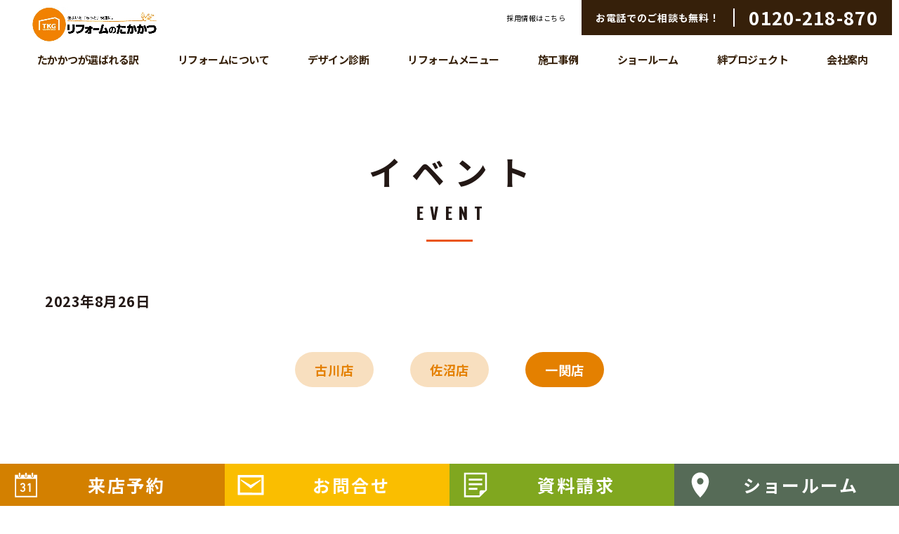

--- FILE ---
content_type: text/html; charset=UTF-8
request_url: https://ezoukai.com/archives/event/%E4%B8%80%E9%96%A2%E5%BA%97-%E4%BD%8F%E3%81%BE%E3%81%84%E3%81%AE%E3%83%AA%E3%83%95%E3%82%A9%E3%83%BC%E3%83%A0%E7%9B%B8%E8%AB%87%E4%BC%9A-2
body_size: 13477
content:
<!doctype html>
<html lang="ja">

<head>
    <!-- Google Tag Manager -->
    <script>
        (function(w, d, s, l, i) {
            w[l] = w[l] || [];
            w[l].push({
                'gtm.start': new Date().getTime(),
                event: 'gtm.js'
            });
            var f = d.getElementsByTagName(s)[0],
                j = d.createElement(s),
                dl = l != 'dataLayer' ? '&l=' + l : '';
            j.async = true;
            j.src =
                'https://www.googletagmanager.com/gtm.js?id=' + i + dl;
            f.parentNode.insertBefore(j, f);
        })(window, document, 'script', 'dataLayer', 'GTM-PCN5XLP');
    </script>
    <!-- End Google Tag Manager -->
    <!-- Meta Pixel Code -->
    <script>
        ! function(f, b, e, v, n, t, s) {
            if (f.fbq) return;
            n = f.fbq = function() {
                n.callMethod ?
                    n.callMethod.apply(n, arguments) : n.queue.push(arguments)
            };
            if (!f._fbq) f._fbq = n;
            n.push = n;
            n.loaded = !0;
            n.version = '2.0';
            n.queue = [];
            t = b.createElement(e);
            t.async = !0;
            t.src = v;
            s = b.getElementsByTagName(e)[0];
            s.parentNode.insertBefore(t, s)
        }(window, document, 'script',
            'https://connect.facebook.net/en_US/fbevents.js');
        fbq('init', '852535236670099');
        fbq('track', 'PageView');
    </script>
    <noscript><img height="1" width="1" style="display:none"
            src="https://www.facebook.com/tr?id=852535236670099&ev=PageView&noscript=1" /></noscript>
    <!-- End Meta Pixel Code -->



    <meta charset="utf-8">
    <meta name="viewport" content="width=device-width, initial-scale=1">
    

    <meta name="format-detection" content="telephone=no">
    <meta http-equiv="X-UA-Compatible" content="IE=edge,chrome=1">
    <meta property="og:site_name" content="リフォームのたかかつ" />
    <link rel="icon" href="https://ezoukai.com/favicon.ico">
    <link rel="shortcut icon" href="https://ezoukai.com/cms/wp-content/themes/takakatsu_reform/favicon.ico">
    <link rel="stylesheet" href="https://ezoukai.com/css/slick.css">
        <link rel="stylesheet" href="https://ezoukai.com/css/common.css?250300">

    
            <link rel="stylesheet" href="https://ezoukai.com/css/page.css">
        <link rel="stylesheet" href="https://ezoukai.com/css/event.css?2026-01-17">
    
    <script src="https://ezoukai.com/js/jquery-3.6.0.min.js"></script>
    <script src="https://ezoukai.com/js/slick.min.js"></script>
    <script src="https://ezoukai.com/js/common.js"></script>

    
            <script src="https://ezoukai.com/js/page.js"></script>
    
    
    
    
		<!-- All in One SEO 4.7.4.2 - aioseo.com -->
		<title>一関店-住まいのリフォーム相談会 | リフォームのたかかつ｜大崎市･一関市･登米市のリノベーション専門店</title>
		<meta name="description" content="2023年9月2日(土)/3日(日)/4日(月) 3日間で開催いたします！ イベントならではの特典が盛りだくさ" />
		<meta name="robots" content="max-image-preview:large" />
		<meta name="google-site-verification" content="23thiwd6W5qFH_dzQ09ec_182VUMoLfYaxIHSSfOLxo" />
		<link rel="canonical" href="https://ezoukai.com/archives/event/%e4%b8%80%e9%96%a2%e5%ba%97-%e4%bd%8f%e3%81%be%e3%81%84%e3%81%ae%e3%83%aa%e3%83%95%e3%82%a9%e3%83%bc%e3%83%a0%e7%9b%b8%e8%ab%87%e4%bc%9a-2" />
		<meta name="generator" content="All in One SEO (AIOSEO) 4.7.4.2" />
		<script type="application/ld+json" class="aioseo-schema">
			{"@context":"https:\/\/schema.org","@graph":[{"@type":"BreadcrumbList","@id":"https:\/\/ezoukai.com\/archives\/event\/%e4%b8%80%e9%96%a2%e5%ba%97-%e4%bd%8f%e3%81%be%e3%81%84%e3%81%ae%e3%83%aa%e3%83%95%e3%82%a9%e3%83%bc%e3%83%a0%e7%9b%b8%e8%ab%87%e4%bc%9a-2#breadcrumblist","itemListElement":[{"@type":"ListItem","@id":"https:\/\/ezoukai.com\/#listItem","position":1,"name":"\u5bb6","item":"https:\/\/ezoukai.com\/","nextItem":"https:\/\/ezoukai.com\/archives\/event\/%e4%b8%80%e9%96%a2%e5%ba%97-%e4%bd%8f%e3%81%be%e3%81%84%e3%81%ae%e3%83%aa%e3%83%95%e3%82%a9%e3%83%bc%e3%83%a0%e7%9b%b8%e8%ab%87%e4%bc%9a-2#listItem"},{"@type":"ListItem","@id":"https:\/\/ezoukai.com\/archives\/event\/%e4%b8%80%e9%96%a2%e5%ba%97-%e4%bd%8f%e3%81%be%e3%81%84%e3%81%ae%e3%83%aa%e3%83%95%e3%82%a9%e3%83%bc%e3%83%a0%e7%9b%b8%e8%ab%87%e4%bc%9a-2#listItem","position":2,"name":"\u4e00\u95a2\u5e97-\u4f4f\u307e\u3044\u306e\u30ea\u30d5\u30a9\u30fc\u30e0\u76f8\u8ac7\u4f1a","previousItem":"https:\/\/ezoukai.com\/#listItem"}]},{"@type":"Organization","@id":"https:\/\/ezoukai.com\/#organization","name":"\u30ea\u30d5\u30a9\u30fc\u30e0\u306e\u305f\u304b\u304b\u3064","description":"\u5bae\u57ce\u30fb\u5ca9\u624b\u306e\u30ea\u30d5\u30a9\u30fc\u30e0\uff06\u30ea\u30ce\u30d9\u30fc\u30b7\u30e7\u30f3\u306f\u30ea\u30d5\u30a9\u30fc\u30e0\u306e\u305f\u304b\u304b\u3064\u306b\u304a\u4efb\u305b\u304f\u3060\u3055\u3044","url":"https:\/\/ezoukai.com\/","logo":{"@type":"ImageObject","url":"https:\/\/ezoukai.com\/cms\/wp-content\/uploads\/2023\/10\/logo.png","@id":"https:\/\/ezoukai.com\/archives\/event\/%e4%b8%80%e9%96%a2%e5%ba%97-%e4%bd%8f%e3%81%be%e3%81%84%e3%81%ae%e3%83%aa%e3%83%95%e3%82%a9%e3%83%bc%e3%83%a0%e7%9b%b8%e8%ab%87%e4%bc%9a-2\/#organizationLogo","width":112,"height":112},"image":{"@id":"https:\/\/ezoukai.com\/archives\/event\/%e4%b8%80%e9%96%a2%e5%ba%97-%e4%bd%8f%e3%81%be%e3%81%84%e3%81%ae%e3%83%aa%e3%83%95%e3%82%a9%e3%83%bc%e3%83%a0%e7%9b%b8%e8%ab%87%e4%bc%9a-2\/#organizationLogo"},"sameAs":["https:\/\/www.instagram.com\/takakatsu_reform\/","https:\/\/www.youtube.com\/channel\/UCmjYFuQwZTpHYV_sO95dTwA?app=desktop"]},{"@type":"WebPage","@id":"https:\/\/ezoukai.com\/archives\/event\/%e4%b8%80%e9%96%a2%e5%ba%97-%e4%bd%8f%e3%81%be%e3%81%84%e3%81%ae%e3%83%aa%e3%83%95%e3%82%a9%e3%83%bc%e3%83%a0%e7%9b%b8%e8%ab%87%e4%bc%9a-2#webpage","url":"https:\/\/ezoukai.com\/archives\/event\/%e4%b8%80%e9%96%a2%e5%ba%97-%e4%bd%8f%e3%81%be%e3%81%84%e3%81%ae%e3%83%aa%e3%83%95%e3%82%a9%e3%83%bc%e3%83%a0%e7%9b%b8%e8%ab%87%e4%bc%9a-2","name":"\u4e00\u95a2\u5e97-\u4f4f\u307e\u3044\u306e\u30ea\u30d5\u30a9\u30fc\u30e0\u76f8\u8ac7\u4f1a | \u30ea\u30d5\u30a9\u30fc\u30e0\u306e\u305f\u304b\u304b\u3064\uff5c\u5927\u5d0e\u5e02\uff65\u4e00\u95a2\u5e02\uff65\u767b\u7c73\u5e02\u306e\u30ea\u30ce\u30d9\u30fc\u30b7\u30e7\u30f3\u5c02\u9580\u5e97","description":"2023\u5e749\u67082\u65e5(\u571f)\/3\u65e5(\u65e5)\/4\u65e5(\u6708) 3\u65e5\u9593\u3067\u958b\u50ac\u3044\u305f\u3057\u307e\u3059\uff01 \u30a4\u30d9\u30f3\u30c8\u306a\u3089\u3067\u306f\u306e\u7279\u5178\u304c\u76db\u308a\u3060\u304f\u3055","inLanguage":"ja","isPartOf":{"@id":"https:\/\/ezoukai.com\/#website"},"breadcrumb":{"@id":"https:\/\/ezoukai.com\/archives\/event\/%e4%b8%80%e9%96%a2%e5%ba%97-%e4%bd%8f%e3%81%be%e3%81%84%e3%81%ae%e3%83%aa%e3%83%95%e3%82%a9%e3%83%bc%e3%83%a0%e7%9b%b8%e8%ab%87%e4%bc%9a-2#breadcrumblist"},"datePublished":"2023-08-26T15:05:38+09:00","dateModified":"2023-09-08T11:21:41+09:00"},{"@type":"WebSite","@id":"https:\/\/ezoukai.com\/#website","url":"https:\/\/ezoukai.com\/","name":"\u30ea\u30d5\u30a9\u30fc\u30e0\u306e\u305f\u304b\u304b\u3064","alternateName":"\u30ea\u30d5\u30a9\u30fc\u30e0\u306e\u305f\u304b\u304b\u3064","description":"\u5bae\u57ce\u30fb\u5ca9\u624b\u306e\u30ea\u30d5\u30a9\u30fc\u30e0\uff06\u30ea\u30ce\u30d9\u30fc\u30b7\u30e7\u30f3\u306f\u30ea\u30d5\u30a9\u30fc\u30e0\u306e\u305f\u304b\u304b\u3064\u306b\u304a\u4efb\u305b\u304f\u3060\u3055\u3044","inLanguage":"ja","publisher":{"@id":"https:\/\/ezoukai.com\/#organization"}}]}
		</script>
		<!-- All in One SEO -->

<script type="text/javascript">
/* <![CDATA[ */
window._wpemojiSettings = {"baseUrl":"https:\/\/s.w.org\/images\/core\/emoji\/15.0.3\/72x72\/","ext":".png","svgUrl":"https:\/\/s.w.org\/images\/core\/emoji\/15.0.3\/svg\/","svgExt":".svg","source":{"concatemoji":"https:\/\/ezoukai.com\/cms\/wp-includes\/js\/wp-emoji-release.min.js?ver=6.6.4"}};
/*! This file is auto-generated */
!function(i,n){var o,s,e;function c(e){try{var t={supportTests:e,timestamp:(new Date).valueOf()};sessionStorage.setItem(o,JSON.stringify(t))}catch(e){}}function p(e,t,n){e.clearRect(0,0,e.canvas.width,e.canvas.height),e.fillText(t,0,0);var t=new Uint32Array(e.getImageData(0,0,e.canvas.width,e.canvas.height).data),r=(e.clearRect(0,0,e.canvas.width,e.canvas.height),e.fillText(n,0,0),new Uint32Array(e.getImageData(0,0,e.canvas.width,e.canvas.height).data));return t.every(function(e,t){return e===r[t]})}function u(e,t,n){switch(t){case"flag":return n(e,"\ud83c\udff3\ufe0f\u200d\u26a7\ufe0f","\ud83c\udff3\ufe0f\u200b\u26a7\ufe0f")?!1:!n(e,"\ud83c\uddfa\ud83c\uddf3","\ud83c\uddfa\u200b\ud83c\uddf3")&&!n(e,"\ud83c\udff4\udb40\udc67\udb40\udc62\udb40\udc65\udb40\udc6e\udb40\udc67\udb40\udc7f","\ud83c\udff4\u200b\udb40\udc67\u200b\udb40\udc62\u200b\udb40\udc65\u200b\udb40\udc6e\u200b\udb40\udc67\u200b\udb40\udc7f");case"emoji":return!n(e,"\ud83d\udc26\u200d\u2b1b","\ud83d\udc26\u200b\u2b1b")}return!1}function f(e,t,n){var r="undefined"!=typeof WorkerGlobalScope&&self instanceof WorkerGlobalScope?new OffscreenCanvas(300,150):i.createElement("canvas"),a=r.getContext("2d",{willReadFrequently:!0}),o=(a.textBaseline="top",a.font="600 32px Arial",{});return e.forEach(function(e){o[e]=t(a,e,n)}),o}function t(e){var t=i.createElement("script");t.src=e,t.defer=!0,i.head.appendChild(t)}"undefined"!=typeof Promise&&(o="wpEmojiSettingsSupports",s=["flag","emoji"],n.supports={everything:!0,everythingExceptFlag:!0},e=new Promise(function(e){i.addEventListener("DOMContentLoaded",e,{once:!0})}),new Promise(function(t){var n=function(){try{var e=JSON.parse(sessionStorage.getItem(o));if("object"==typeof e&&"number"==typeof e.timestamp&&(new Date).valueOf()<e.timestamp+604800&&"object"==typeof e.supportTests)return e.supportTests}catch(e){}return null}();if(!n){if("undefined"!=typeof Worker&&"undefined"!=typeof OffscreenCanvas&&"undefined"!=typeof URL&&URL.createObjectURL&&"undefined"!=typeof Blob)try{var e="postMessage("+f.toString()+"("+[JSON.stringify(s),u.toString(),p.toString()].join(",")+"));",r=new Blob([e],{type:"text/javascript"}),a=new Worker(URL.createObjectURL(r),{name:"wpTestEmojiSupports"});return void(a.onmessage=function(e){c(n=e.data),a.terminate(),t(n)})}catch(e){}c(n=f(s,u,p))}t(n)}).then(function(e){for(var t in e)n.supports[t]=e[t],n.supports.everything=n.supports.everything&&n.supports[t],"flag"!==t&&(n.supports.everythingExceptFlag=n.supports.everythingExceptFlag&&n.supports[t]);n.supports.everythingExceptFlag=n.supports.everythingExceptFlag&&!n.supports.flag,n.DOMReady=!1,n.readyCallback=function(){n.DOMReady=!0}}).then(function(){return e}).then(function(){var e;n.supports.everything||(n.readyCallback(),(e=n.source||{}).concatemoji?t(e.concatemoji):e.wpemoji&&e.twemoji&&(t(e.twemoji),t(e.wpemoji)))}))}((window,document),window._wpemojiSettings);
/* ]]> */
</script>
<link rel='stylesheet' id='sbi_styles-css' href='https://ezoukai.com/cms/wp-content/plugins/instagram-feed/css/sbi-styles.min.css?ver=6.6.0' type='text/css' media='all' />
<style id='wp-emoji-styles-inline-css' type='text/css'>

	img.wp-smiley, img.emoji {
		display: inline !important;
		border: none !important;
		box-shadow: none !important;
		height: 1em !important;
		width: 1em !important;
		margin: 0 0.07em !important;
		vertical-align: -0.1em !important;
		background: none !important;
		padding: 0 !important;
	}
</style>
<link rel='stylesheet' id='wp-block-library-css' href='https://ezoukai.com/cms/wp-includes/css/dist/block-library/style.min.css?ver=6.6.4' type='text/css' media='all' />
<style id='classic-theme-styles-inline-css' type='text/css'>
/*! This file is auto-generated */
.wp-block-button__link{color:#fff;background-color:#32373c;border-radius:9999px;box-shadow:none;text-decoration:none;padding:calc(.667em + 2px) calc(1.333em + 2px);font-size:1.125em}.wp-block-file__button{background:#32373c;color:#fff;text-decoration:none}
</style>
<style id='global-styles-inline-css' type='text/css'>
:root{--wp--preset--aspect-ratio--square: 1;--wp--preset--aspect-ratio--4-3: 4/3;--wp--preset--aspect-ratio--3-4: 3/4;--wp--preset--aspect-ratio--3-2: 3/2;--wp--preset--aspect-ratio--2-3: 2/3;--wp--preset--aspect-ratio--16-9: 16/9;--wp--preset--aspect-ratio--9-16: 9/16;--wp--preset--color--black: #000000;--wp--preset--color--cyan-bluish-gray: #abb8c3;--wp--preset--color--white: #ffffff;--wp--preset--color--pale-pink: #f78da7;--wp--preset--color--vivid-red: #cf2e2e;--wp--preset--color--luminous-vivid-orange: #ff6900;--wp--preset--color--luminous-vivid-amber: #fcb900;--wp--preset--color--light-green-cyan: #7bdcb5;--wp--preset--color--vivid-green-cyan: #00d084;--wp--preset--color--pale-cyan-blue: #8ed1fc;--wp--preset--color--vivid-cyan-blue: #0693e3;--wp--preset--color--vivid-purple: #9b51e0;--wp--preset--gradient--vivid-cyan-blue-to-vivid-purple: linear-gradient(135deg,rgba(6,147,227,1) 0%,rgb(155,81,224) 100%);--wp--preset--gradient--light-green-cyan-to-vivid-green-cyan: linear-gradient(135deg,rgb(122,220,180) 0%,rgb(0,208,130) 100%);--wp--preset--gradient--luminous-vivid-amber-to-luminous-vivid-orange: linear-gradient(135deg,rgba(252,185,0,1) 0%,rgba(255,105,0,1) 100%);--wp--preset--gradient--luminous-vivid-orange-to-vivid-red: linear-gradient(135deg,rgba(255,105,0,1) 0%,rgb(207,46,46) 100%);--wp--preset--gradient--very-light-gray-to-cyan-bluish-gray: linear-gradient(135deg,rgb(238,238,238) 0%,rgb(169,184,195) 100%);--wp--preset--gradient--cool-to-warm-spectrum: linear-gradient(135deg,rgb(74,234,220) 0%,rgb(151,120,209) 20%,rgb(207,42,186) 40%,rgb(238,44,130) 60%,rgb(251,105,98) 80%,rgb(254,248,76) 100%);--wp--preset--gradient--blush-light-purple: linear-gradient(135deg,rgb(255,206,236) 0%,rgb(152,150,240) 100%);--wp--preset--gradient--blush-bordeaux: linear-gradient(135deg,rgb(254,205,165) 0%,rgb(254,45,45) 50%,rgb(107,0,62) 100%);--wp--preset--gradient--luminous-dusk: linear-gradient(135deg,rgb(255,203,112) 0%,rgb(199,81,192) 50%,rgb(65,88,208) 100%);--wp--preset--gradient--pale-ocean: linear-gradient(135deg,rgb(255,245,203) 0%,rgb(182,227,212) 50%,rgb(51,167,181) 100%);--wp--preset--gradient--electric-grass: linear-gradient(135deg,rgb(202,248,128) 0%,rgb(113,206,126) 100%);--wp--preset--gradient--midnight: linear-gradient(135deg,rgb(2,3,129) 0%,rgb(40,116,252) 100%);--wp--preset--font-size--small: 13px;--wp--preset--font-size--medium: 20px;--wp--preset--font-size--large: 36px;--wp--preset--font-size--x-large: 42px;--wp--preset--spacing--20: 0.44rem;--wp--preset--spacing--30: 0.67rem;--wp--preset--spacing--40: 1rem;--wp--preset--spacing--50: 1.5rem;--wp--preset--spacing--60: 2.25rem;--wp--preset--spacing--70: 3.38rem;--wp--preset--spacing--80: 5.06rem;--wp--preset--shadow--natural: 6px 6px 9px rgba(0, 0, 0, 0.2);--wp--preset--shadow--deep: 12px 12px 50px rgba(0, 0, 0, 0.4);--wp--preset--shadow--sharp: 6px 6px 0px rgba(0, 0, 0, 0.2);--wp--preset--shadow--outlined: 6px 6px 0px -3px rgba(255, 255, 255, 1), 6px 6px rgba(0, 0, 0, 1);--wp--preset--shadow--crisp: 6px 6px 0px rgba(0, 0, 0, 1);}:where(.is-layout-flex){gap: 0.5em;}:where(.is-layout-grid){gap: 0.5em;}body .is-layout-flex{display: flex;}.is-layout-flex{flex-wrap: wrap;align-items: center;}.is-layout-flex > :is(*, div){margin: 0;}body .is-layout-grid{display: grid;}.is-layout-grid > :is(*, div){margin: 0;}:where(.wp-block-columns.is-layout-flex){gap: 2em;}:where(.wp-block-columns.is-layout-grid){gap: 2em;}:where(.wp-block-post-template.is-layout-flex){gap: 1.25em;}:where(.wp-block-post-template.is-layout-grid){gap: 1.25em;}.has-black-color{color: var(--wp--preset--color--black) !important;}.has-cyan-bluish-gray-color{color: var(--wp--preset--color--cyan-bluish-gray) !important;}.has-white-color{color: var(--wp--preset--color--white) !important;}.has-pale-pink-color{color: var(--wp--preset--color--pale-pink) !important;}.has-vivid-red-color{color: var(--wp--preset--color--vivid-red) !important;}.has-luminous-vivid-orange-color{color: var(--wp--preset--color--luminous-vivid-orange) !important;}.has-luminous-vivid-amber-color{color: var(--wp--preset--color--luminous-vivid-amber) !important;}.has-light-green-cyan-color{color: var(--wp--preset--color--light-green-cyan) !important;}.has-vivid-green-cyan-color{color: var(--wp--preset--color--vivid-green-cyan) !important;}.has-pale-cyan-blue-color{color: var(--wp--preset--color--pale-cyan-blue) !important;}.has-vivid-cyan-blue-color{color: var(--wp--preset--color--vivid-cyan-blue) !important;}.has-vivid-purple-color{color: var(--wp--preset--color--vivid-purple) !important;}.has-black-background-color{background-color: var(--wp--preset--color--black) !important;}.has-cyan-bluish-gray-background-color{background-color: var(--wp--preset--color--cyan-bluish-gray) !important;}.has-white-background-color{background-color: var(--wp--preset--color--white) !important;}.has-pale-pink-background-color{background-color: var(--wp--preset--color--pale-pink) !important;}.has-vivid-red-background-color{background-color: var(--wp--preset--color--vivid-red) !important;}.has-luminous-vivid-orange-background-color{background-color: var(--wp--preset--color--luminous-vivid-orange) !important;}.has-luminous-vivid-amber-background-color{background-color: var(--wp--preset--color--luminous-vivid-amber) !important;}.has-light-green-cyan-background-color{background-color: var(--wp--preset--color--light-green-cyan) !important;}.has-vivid-green-cyan-background-color{background-color: var(--wp--preset--color--vivid-green-cyan) !important;}.has-pale-cyan-blue-background-color{background-color: var(--wp--preset--color--pale-cyan-blue) !important;}.has-vivid-cyan-blue-background-color{background-color: var(--wp--preset--color--vivid-cyan-blue) !important;}.has-vivid-purple-background-color{background-color: var(--wp--preset--color--vivid-purple) !important;}.has-black-border-color{border-color: var(--wp--preset--color--black) !important;}.has-cyan-bluish-gray-border-color{border-color: var(--wp--preset--color--cyan-bluish-gray) !important;}.has-white-border-color{border-color: var(--wp--preset--color--white) !important;}.has-pale-pink-border-color{border-color: var(--wp--preset--color--pale-pink) !important;}.has-vivid-red-border-color{border-color: var(--wp--preset--color--vivid-red) !important;}.has-luminous-vivid-orange-border-color{border-color: var(--wp--preset--color--luminous-vivid-orange) !important;}.has-luminous-vivid-amber-border-color{border-color: var(--wp--preset--color--luminous-vivid-amber) !important;}.has-light-green-cyan-border-color{border-color: var(--wp--preset--color--light-green-cyan) !important;}.has-vivid-green-cyan-border-color{border-color: var(--wp--preset--color--vivid-green-cyan) !important;}.has-pale-cyan-blue-border-color{border-color: var(--wp--preset--color--pale-cyan-blue) !important;}.has-vivid-cyan-blue-border-color{border-color: var(--wp--preset--color--vivid-cyan-blue) !important;}.has-vivid-purple-border-color{border-color: var(--wp--preset--color--vivid-purple) !important;}.has-vivid-cyan-blue-to-vivid-purple-gradient-background{background: var(--wp--preset--gradient--vivid-cyan-blue-to-vivid-purple) !important;}.has-light-green-cyan-to-vivid-green-cyan-gradient-background{background: var(--wp--preset--gradient--light-green-cyan-to-vivid-green-cyan) !important;}.has-luminous-vivid-amber-to-luminous-vivid-orange-gradient-background{background: var(--wp--preset--gradient--luminous-vivid-amber-to-luminous-vivid-orange) !important;}.has-luminous-vivid-orange-to-vivid-red-gradient-background{background: var(--wp--preset--gradient--luminous-vivid-orange-to-vivid-red) !important;}.has-very-light-gray-to-cyan-bluish-gray-gradient-background{background: var(--wp--preset--gradient--very-light-gray-to-cyan-bluish-gray) !important;}.has-cool-to-warm-spectrum-gradient-background{background: var(--wp--preset--gradient--cool-to-warm-spectrum) !important;}.has-blush-light-purple-gradient-background{background: var(--wp--preset--gradient--blush-light-purple) !important;}.has-blush-bordeaux-gradient-background{background: var(--wp--preset--gradient--blush-bordeaux) !important;}.has-luminous-dusk-gradient-background{background: var(--wp--preset--gradient--luminous-dusk) !important;}.has-pale-ocean-gradient-background{background: var(--wp--preset--gradient--pale-ocean) !important;}.has-electric-grass-gradient-background{background: var(--wp--preset--gradient--electric-grass) !important;}.has-midnight-gradient-background{background: var(--wp--preset--gradient--midnight) !important;}.has-small-font-size{font-size: var(--wp--preset--font-size--small) !important;}.has-medium-font-size{font-size: var(--wp--preset--font-size--medium) !important;}.has-large-font-size{font-size: var(--wp--preset--font-size--large) !important;}.has-x-large-font-size{font-size: var(--wp--preset--font-size--x-large) !important;}
:where(.wp-block-post-template.is-layout-flex){gap: 1.25em;}:where(.wp-block-post-template.is-layout-grid){gap: 1.25em;}
:where(.wp-block-columns.is-layout-flex){gap: 2em;}:where(.wp-block-columns.is-layout-grid){gap: 2em;}
:root :where(.wp-block-pullquote){font-size: 1.5em;line-height: 1.6;}
</style>
<link rel='stylesheet' id='contact-form-7-css' href='https://ezoukai.com/cms/wp-content/plugins/contact-form-7/includes/css/styles.css?ver=5.9.8' type='text/css' media='all' />
<link rel='stylesheet' id='owl.carousel.style-css' href='https://ezoukai.com/cms/wp-content/plugins/wp-posts-carousel/owl.carousel/assets/owl.carousel.css?ver=6.6.4' type='text/css' media='all' />
<link rel='stylesheet' id='tablepress-default-css' href='https://ezoukai.com/cms/wp-content/tablepress-combined.min.css?ver=10' type='text/css' media='all' />
<script type="text/javascript" src="https://ezoukai.com/cms/wp-includes/js/jquery/jquery.min.js?ver=3.7.1" id="jquery-core-js"></script>
<script type="text/javascript" src="https://ezoukai.com/cms/wp-includes/js/jquery/jquery-migrate.min.js?ver=3.4.1" id="jquery-migrate-js"></script>
<script type="text/javascript" src="https://ezoukai.com/cms/wp-content/plugins/wp-posts-carousel/owl.carousel/owl.carousel.js?ver=2.0.0" id="owl.carousel-js"></script>
<script type="text/javascript" src="https://ezoukai.com/cms/wp-content/plugins/wp-posts-carousel/owl.carousel/jquery.mousewheel.min.js?ver=3.1.12" id="jquery-mousewheel-js"></script>
<script type="text/javascript" src="https://ezoukai.com/cms/wp-content/plugins/business-calendar/js/jquery-migrate-1.4.1.min.js?ver=6.6.4" id="bc-jquery-migrate-js"></script>
<link rel="https://api.w.org/" href="https://ezoukai.com/wp-json/" /><link rel="alternate" title="JSON" type="application/json" href="https://ezoukai.com/wp-json/wp/v2/event/23801" /><link rel="EditURI" type="application/rsd+xml" title="RSD" href="https://ezoukai.com/cms/xmlrpc.php?rsd" />
<meta name="generator" content="WordPress 6.6.4" />
<link rel='shortlink' href='https://ezoukai.com/?p=23801' />
<link rel="alternate" title="oEmbed (JSON)" type="application/json+oembed" href="https://ezoukai.com/wp-json/oembed/1.0/embed?url=https%3A%2F%2Fezoukai.com%2Farchives%2Fevent%2F%25e4%25b8%2580%25e9%2596%25a2%25e5%25ba%2597-%25e4%25bd%258f%25e3%2581%25be%25e3%2581%2584%25e3%2581%25ae%25e3%2583%25aa%25e3%2583%2595%25e3%2582%25a9%25e3%2583%25bc%25e3%2583%25a0%25e7%259b%25b8%25e8%25ab%2587%25e4%25bc%259a-2" />
<link rel="alternate" title="oEmbed (XML)" type="text/xml+oembed" href="https://ezoukai.com/wp-json/oembed/1.0/embed?url=https%3A%2F%2Fezoukai.com%2Farchives%2Fevent%2F%25e4%25b8%2580%25e9%2596%25a2%25e5%25ba%2597-%25e4%25bd%258f%25e3%2581%25be%25e3%2581%2584%25e3%2581%25ae%25e3%2583%25aa%25e3%2583%2595%25e3%2582%25a9%25e3%2583%25bc%25e3%2583%25a0%25e7%259b%25b8%25e8%25ab%2587%25e4%25bc%259a-2&#038;format=xml" />
<link rel="stylesheet" type="text/css" href="https://ezoukai.com/cms/wp-content/plugins/business-calendar/business-calendar.css" />
<script>var wp_posts_carousel_url="https://ezoukai.com/cms/wp-content/plugins/wp-posts-carousel/";</script><!-- Instagram Feed CSS -->
<style type="text/css">
#sb_instagram .sbi_photo img {height:100%;}
</style>
<style>.wp-block-gallery.is-cropped .blocks-gallery-item picture{height:100%;width:100%;}</style><link rel="icon" href="https://ezoukai.com/cms/wp-content/uploads/2023/10/logo2.png" sizes="32x32" />
<link rel="icon" href="https://ezoukai.com/cms/wp-content/uploads/2023/10/logo2.png" sizes="192x192" />
<link rel="apple-touch-icon" href="https://ezoukai.com/cms/wp-content/uploads/2023/10/logo2.png" />
<meta name="msapplication-TileImage" content="https://ezoukai.com/cms/wp-content/uploads/2023/10/logo2.png" />

    <script type=”application/ld+json”>
        {
            “
            @context”: “http: //schema.org”,
                “@type”: “WebSite”,
            “name”: “リフォームのたかかつ“,
            “url”: "https://ezoukai.com/"
        }
    </script>

</head>


        <body data-rsssl=1 id="%e4%b8%80%e9%96%a2%e5%ba%97-%e4%bd%8f%e3%81%be%e3%81%84%e3%81%ae%e3%83%aa%e3%83%95%e3%82%a9%e3%83%bc%e3%83%a0%e7%9b%b8%e8%ab%87%e4%bc%9a-2">
        
        <!-- Google Tag Manager (noscript) -->
        <noscript><iframe src="https://www.googletagmanager.com/ns.html?id=GTM-PCN5XLP"
                height="0" width="0" style="display:none;visibility:hidden"></iframe></noscript>
        <!-- End Google Tag Manager (noscript) -->

        <div id="wrap">

            <header id="header">
                <div id="head_inner">
                    <h1 id="head_logo">
                        <a href="https://ezoukai.com">
                                                            <img src="https://ezoukai.com/img/logo.jpg" alt="リフォームのたかかつ｜大崎市･一関市･登米市のリノベーション専門店">
                                                    </a>
                    </h1>
                    <div class="spmenu_recruit">
                        <a href="https://takakatsu-recruit.jp/" target="_blank">
                            <img src="https://ezoukai.com/img/icon_recruit00.png" alt="">
                            <p>採用情報</p>
                        </a>
                    </div>
                    <div class="spmenu_tel">
                        <a href="tel:0120218870"><img src="https://ezoukai.com/img/icon_tel.svg" alt="">
                            <p>電話する</p>
                        </a>
                    </div>
                    <div class="spmenu_btn">
                        <div><span></span><span></span></div>
                    </div>
                    <nav class="spmenu">
                        <div class="head_tel_wrap">
                            <div class="head_recruit_box">
                                <a href="https://takakatsu-recruit.jp/" target="_blank">採用情報はこちら</a>
                            </div>
                            <div class="head_tel_box">
                                <p class="tel_box_txt">お電話でのご相談も無料！</p>
                                <p class="tel_box_nb">0120-218-870</p>
                            </div>
                        </div>
                        <ul class="gmenu sphidden hover">
                            <li><a href="https://ezoukai.com/reason/">たかかつが選ばれる訳</a></li>
                            <li><a href="https://ezoukai.com/about_renovation/">リフォームについて</a></li>
                            <li><a href="https://ezoukai.com/simulation/">デザイン診断</a></li>
                            <li><a href="https://ezoukai.com/about_renovation/pack">リフォームメニュー</a></li>
                            <li><a href="https://ezoukai.com/case/">施工事例</a></li>
                            <li><a href="https://ezoukai.com/showroom/">ショールーム</a></li>
                            <li><a href="https://ezoukai.com/kizuna/">絆プロジェクト</a></li>
                            <li><a href="https://ezoukai.com/company/">会社案内</a></li>
                        </ul>
                    </nav><!--// .spmenu -->
                </div><!--// #head_inner -->
            </header>    
<main id="main">

  <section id="page_ttl">
    <div class="inner animation slideup">
      <h2 class="ttl_1 sub_none animation_inner">イベント<span>EVENT</span></h2>
    </div>
  </section>

  <section id="main_block">

    <!-- 投稿記事の日付を表示させる -->
    <div class="main_day">
      <time>2023年8月26日</time>
    </div>

    <div class="contents_inner">

      <!-- カテゴリー名をループさせる -->
      <div class="main_cat event_ichinoseki">
        <span class="hurukawa">古川店</span>
        <!-- <span class="hurukawakita">古川北店</span> -->
        <span class="sanuma">佐沼店</span>
        <span class="ichinoseki">一関店</span>
      </div>

      <div class="animation slideup">
        <div class="main_body animation_inner">

          <!-- 「佐沼店」というテキストを、選択した「カテゴリー名」を表示するようにする -->
          <p>リフォームのたかかつ<span>一関店</span>では</p>

          <!-- 投稿記事のタイトルをここに表示させる -->
          <h3>『住まいのリフォーム相談会』</h3>

          <!-- (1)カスタムフィールド:イベント概要文 -->
          <div><p>2023年9月2日(土)/3日(日)/4日(月)</p>
<p>3日間で開催いたします！</p>
<p>イベントならではの特典が盛りだくさん！</p>
<p>ぜひお気軽にご来場ください！</p>
<p>全日10：00オープン</p>
<p>来場無料・駐車場無料</p>
</div>

          <!-- (2)リピートカスタムフィールド:イベント概要の画像（複数設定できるように、リピートカスタムフィールドにする） -->
          <div class="img_box">
                            <div class="modal_item">
                    <picture><source srcset="https://ezoukai.com/cms/wp-content/uploads/2023/08/71388b198dcc0fa8a12abf030b25429a.jpg.webp"  type="image/webp"><img src="https://ezoukai.com/cms/wp-content/uploads/2023/08/71388b198dcc0fa8a12abf030b25429a.jpg" alt="" data-eio="p"></picture>
                </div>
                                        <div class="modal_item">
                    <picture><source srcset="https://ezoukai.com/cms/wp-content/uploads/2023/08/e54ba63b941bef8dd779b0cbf23bc2cb.jpg.webp"  type="image/webp"><img src="https://ezoukai.com/cms/wp-content/uploads/2023/08/e54ba63b941bef8dd779b0cbf23bc2cb.jpg" alt="" data-eio="p"></picture>
                </div>
                      </div>

        </div>
      </div>

    </div>
  </section>

  <section id="reform_block">
    <div class="contents_inner">
      <div class="animation slideup">

        <!-- 投稿記事のタイトルをここに表示させる -->
        <h3 class="animation_inner">
          <span>リフォーム相談会</span>
          <img src="https://ezoukai.com/img/showroom/midokoro_ttl.png" alt="">
        </h3>

      </div>
    </div>
    <div class="bg_box">
      <div class="contents_inner">
        <div class="benefit_wrap">
            

            
            
        <div class="animation slideup">
            <div class="benefit_box animation_inner delay2">

                <!-- (3)カスタムフィールド：特典の番号 -->
                <h4><span>特典1</span></h4>
                <hr>

                <!-- (4)カスタムフィールド：特典のコピー文 -->
                <p class="copy_txt">来場記念品：アンケートをお答えの方に　BOXティッシュプレゼント！</p>

                <!-- (5)カスタムフィールド：特典の詳細画像 -->
                <div class="modal_item"><img width="1024" height="269" src="https://ezoukai.com/cms/wp-content/uploads/2023/08/1fd507f73496f96f0e56d6148daf0d0f-1024x269.jpg" class="attachment-large size-large" alt="" decoding="async" fetchpriority="high" srcset="https://ezoukai.com/cms/wp-content/uploads/2023/08/1fd507f73496f96f0e56d6148daf0d0f-1024x269.jpg 1024w, https://ezoukai.com/cms/wp-content/uploads/2023/08/1fd507f73496f96f0e56d6148daf0d0f-300x79.jpg 300w, https://ezoukai.com/cms/wp-content/uploads/2023/08/1fd507f73496f96f0e56d6148daf0d0f.jpg 1517w" sizes="(max-width: 1024px) 100vw, 1024px" /></div>

                <!-- (6)カスタムフィールド：特典の詳細文章 -->
                <div class="detailed_txt">
                                    </div>

            </div>
        </div>

            
        <div class="animation slideup">
            <div class="benefit_box animation_inner delay2">

                <!-- (3)カスタムフィールド：特典の番号 -->
                <h4><span>特典2</span></h4>
                <hr>

                <!-- (4)カスタムフィールド：特典のコピー文 -->
                <p class="copy_txt">おもてなし特典：アンケートをお答えの方に　一関ミート様のフランクフルトプレゼント！</p>

                <!-- (5)カスタムフィールド：特典の詳細画像 -->
                <div class="modal_item"><img width="1024" height="268" src="https://ezoukai.com/cms/wp-content/uploads/2023/08/6e786c5d2fcc45088be7a9deafbe31fb-1024x268.jpg" class="attachment-large size-large" alt="" decoding="async" srcset="https://ezoukai.com/cms/wp-content/uploads/2023/08/6e786c5d2fcc45088be7a9deafbe31fb-1024x268.jpg 1024w, https://ezoukai.com/cms/wp-content/uploads/2023/08/6e786c5d2fcc45088be7a9deafbe31fb-300x79.jpg 300w, https://ezoukai.com/cms/wp-content/uploads/2023/08/6e786c5d2fcc45088be7a9deafbe31fb.jpg 1517w" sizes="(max-width: 1024px) 100vw, 1024px" /></div>

                <!-- (6)カスタムフィールド：特典の詳細文章 -->
                <div class="detailed_txt">
                                    </div>

            </div>
        </div>

            
        <div class="animation slideup">
            <div class="benefit_box animation_inner delay2">

                <!-- (3)カスタムフィールド：特典の番号 -->
                <h4><span>特典3</span></h4>
                <hr>

                <!-- (4)カスタムフィールド：特典のコピー文 -->
                <p class="copy_txt">お楽しみ抽選会：現地調査・見積依頼のお客様にその場で当たる！</p>

                <!-- (5)カスタムフィールド：特典の詳細画像 -->
                <div class="modal_item"><img width="771" height="1024" src="https://ezoukai.com/cms/wp-content/uploads/2023/08/57b981b4c6874630b029a1a524057f6a-1-771x1024.jpg" class="attachment-large size-large" alt="" decoding="async" srcset="https://ezoukai.com/cms/wp-content/uploads/2023/08/57b981b4c6874630b029a1a524057f6a-1-771x1024.jpg 771w, https://ezoukai.com/cms/wp-content/uploads/2023/08/57b981b4c6874630b029a1a524057f6a-1-226x300.jpg 226w, https://ezoukai.com/cms/wp-content/uploads/2023/08/57b981b4c6874630b029a1a524057f6a-1.jpg 1158w" sizes="(max-width: 771px) 100vw, 771px" /></div>

                <!-- (6)カスタムフィールド：特典の詳細文章 -->
                <div class="detailed_txt">
                                    </div>

            </div>
        </div>

            
        <div class="animation slideup">
            <div class="benefit_box animation_inner delay2">

                <!-- (3)カスタムフィールド：特典の番号 -->
                <h4><span>特典4</span></h4>
                <hr>

                <!-- (4)カスタムフィールド：特典のコピー文 -->
                <p class="copy_txt">成約記念プレゼント：100万円以上のご成約で、1万円分ＪＣＢギフトカードプレゼント！　　　　　　　　　　　　　　</p>

                <!-- (5)カスタムフィールド：特典の詳細画像 -->
                <div class="modal_item"><img width="1024" height="268" src="https://ezoukai.com/cms/wp-content/uploads/2023/08/37aea7daf2fc29f95d9b77963d2e2fce-1-1024x268.jpg" class="attachment-large size-large" alt="" decoding="async" srcset="https://ezoukai.com/cms/wp-content/uploads/2023/08/37aea7daf2fc29f95d9b77963d2e2fce-1-1024x268.jpg 1024w, https://ezoukai.com/cms/wp-content/uploads/2023/08/37aea7daf2fc29f95d9b77963d2e2fce-1-300x79.jpg 300w, https://ezoukai.com/cms/wp-content/uploads/2023/08/37aea7daf2fc29f95d9b77963d2e2fce-1.jpg 1517w" sizes="(max-width: 1024px) 100vw, 1024px" /></div>

                <!-- (6)カスタムフィールド：特典の詳細文章 -->
                <div class="detailed_txt">
                                    </div>

            </div>
        </div>

            
        <div class="animation slideup">
            <div class="benefit_box animation_inner delay2">

                <!-- (3)カスタムフィールド：特典の番号 -->
                <h4><span>特典5</span></h4>
                <hr>

                <!-- (4)カスタムフィールド：特典のコピー文 -->
                <p class="copy_txt">ワークショップ：体験料各５００円　完全予約制</p>

                <!-- (5)カスタムフィールド：特典の詳細画像 -->
                <div class="modal_item"><img width="1024" height="843" src="https://ezoukai.com/cms/wp-content/uploads/2023/08/1578b98e4935c2539f1ff34269c98574-1-1024x843.jpg" class="attachment-large size-large" alt="" decoding="async" srcset="https://ezoukai.com/cms/wp-content/uploads/2023/08/1578b98e4935c2539f1ff34269c98574-1-1024x843.jpg 1024w, https://ezoukai.com/cms/wp-content/uploads/2023/08/1578b98e4935c2539f1ff34269c98574-1-300x247.jpg 300w, https://ezoukai.com/cms/wp-content/uploads/2023/08/1578b98e4935c2539f1ff34269c98574-1.jpg 1533w" sizes="(max-width: 1024px) 100vw, 1024px" /></div>

                <!-- (6)カスタムフィールド：特典の詳細文章 -->
                <div class="detailed_txt">
                                    </div>

            </div>
        </div>

            
        <div class="animation slideup">
            <div class="benefit_box animation_inner delay2">

                <!-- (3)カスタムフィールド：特典の番号 -->
                <h4><span>特典6</span></h4>
                <hr>

                <!-- (4)カスタムフィールド：特典のコピー文 -->
                <p class="copy_txt">TOTO【特典付】除菌3点パック　5セット限定</p>

                <!-- (5)カスタムフィールド：特典の詳細画像 -->
                <div class="modal_item"><img width="1024" height="578" src="https://ezoukai.com/cms/wp-content/uploads/2023/08/f1ceb95d2544622ba869da5821e7154e-1024x578.jpg" class="attachment-large size-large" alt="" decoding="async" srcset="https://ezoukai.com/cms/wp-content/uploads/2023/08/f1ceb95d2544622ba869da5821e7154e-1024x578.jpg 1024w, https://ezoukai.com/cms/wp-content/uploads/2023/08/f1ceb95d2544622ba869da5821e7154e-300x169.jpg 300w, https://ezoukai.com/cms/wp-content/uploads/2023/08/f1ceb95d2544622ba869da5821e7154e-1536x867.jpg 1536w, https://ezoukai.com/cms/wp-content/uploads/2023/08/f1ceb95d2544622ba869da5821e7154e.jpg 1730w" sizes="(max-width: 1024px) 100vw, 1024px" /></div>

                <!-- (6)カスタムフィールド：特典の詳細文章 -->
                <div class="detailed_txt">
                                    </div>

            </div>
        </div>

            
        <div class="animation slideup">
            <div class="benefit_box animation_inner delay2">

                <!-- (3)カスタムフィールド：特典の番号 -->
                <h4><span>特典7</span></h4>
                <hr>

                <!-- (4)カスタムフィールド：特典のコピー文 -->
                <p class="copy_txt">LIXIL【特典付】いつもを幸せに３点パック　5セット限定</p>

                <!-- (5)カスタムフィールド：特典の詳細画像 -->
                <div class="modal_item"><img width="1024" height="579" src="https://ezoukai.com/cms/wp-content/uploads/2023/08/09110eeaf1daf08e0128c3acf958017f-1024x579.jpg" class="attachment-large size-large" alt="" decoding="async" srcset="https://ezoukai.com/cms/wp-content/uploads/2023/08/09110eeaf1daf08e0128c3acf958017f-1024x579.jpg 1024w, https://ezoukai.com/cms/wp-content/uploads/2023/08/09110eeaf1daf08e0128c3acf958017f-300x170.jpg 300w, https://ezoukai.com/cms/wp-content/uploads/2023/08/09110eeaf1daf08e0128c3acf958017f-1536x868.jpg 1536w, https://ezoukai.com/cms/wp-content/uploads/2023/08/09110eeaf1daf08e0128c3acf958017f.jpg 1729w" sizes="(max-width: 1024px) 100vw, 1024px" /></div>

                <!-- (6)カスタムフィールド：特典の詳細文章 -->
                <div class="detailed_txt">
                                    </div>

            </div>
        </div>

            

        </div>

        <div class="animation slideup">
          <div class="bikou_box animation_inner">
            <h4>備 考</h4>
            <p>来場予約をいただくとよりスムーズにご相談いただけます！</p>
            <div class="btn_wrap">
                
      <!-- カテゴリーごとに、表示する内容を条件分岐する -->
            <a href="https://ezoukai.com/reservation/?shop=%E4%B8%80%E9%96%A2%E5%BA%97#form_block">来店予約</a> 
                    
                
                
                
            </div>
          </div>
        </div>

        <div class="animation slideup">
          <div class="day_box animation_inner">

            <!-- ？ -->
            <h4>リフォームのたかかつ一関店<br />
住まいのリフォーム相談会</h4>
            <div class="content_box">

                                    <!-- (7)カスタムフィールド：開催日 -->
                    <p>［開催日］／ 2023年9月2日(土)/3日(日)/4日(月）</p>
                
                                    <!-- (8)カスタムフィールド：開催時間 -->
                    <p>［開催時間］／10：00～17：00</p>
                
                                    <!-- (9)カスタムフィールド：開催場所 -->
                    <p>［開催場所］／リフォームのたかかつ一関店ショールーム　岩手県一関市中里字南白幡32-1</p>
                
                                    <!-- (10)カスタムフィールド：電話番号 -->
                    <p>［電話番号］／0120-917-054</p>
                
                                    <!-- (11)カスタムフィールド：入場・駐車場 -->
                    <p>［入場・駐車場］／無料</p>
                
                                    <!-- (12)カスタムフィールド：対応エリア -->
                    <p>［対応エリア］／一関市、奥州市、平泉町、栗原市(一部）</p>
                                
            </div>

          </div>
        </div>

      </div>

      <!-- カテゴリーごとに、表示する内容を条件分岐する -->
      <div class="animation slideup">
        <div class="map_box">
          <div class="bl_map">
              <iframe src="https://www.google.com/maps/embed?pb=!1m18!1m12!1m3!1d3103.3234037161187!2d141.13738911567546!3d38.93943955206926!2m3!1f0!2f0!3f0!3m2!1i1024!2i768!4f13.1!3m3!1m2!1s0x5f88d074b5918e7f%3A0x6e6b4af7b381b58c!2z44Oq44OV44Kp44O844Og44Gu44Gf44GL44GL44GkIOS4gOmWouW6l--8v-OIsemrmOWLneODquODleOCqeODvOODoA!5e0!3m2!1sja!2sjp!4v1679548221767!5m2!1sja!2sjp" width="600" height="450" style="border:0;" allowfullscreen="" loading="lazy" referrerpolicy="no-referrer-when-downgrade"></iframe>
          </div>
        </div>
      </div>

    </div>
  </section>

    <!-- パンくずリスト -->
    <div class="breadcrumbs">
        <div class="breadcrumbs_inner">
            <span><a href="https://ezoukai.com">HOME</a></span> <!-- リンクがある場合 -->
            <span class="around">&gt;</span>
            <span><a href="https://ezoukai.com/event/">イベント</a></span> <!-- リンクがある場合 -->
            <span class="around">&gt;</span>
        </div>
    </div>

</main>
 
                <div id="modal_area">
                    <div class="modal_img">
                        <div class="modal_area_bg"></div>
                        <div class="bigimg">
                            <img src="" alt="">
                            <div class="close_btn"></div>
                        </div>
                    </div>
                </div>
    
<div id="pagetop"></div>

<footer id="footer">
    <div id="foot_inner">
        <div id="foot_info_menu">
            <div class="inner">
                <h2>宮城・岩手のリフォーム会社　<br class="sp">リフォームのたかかつ</h2>
                <ul>
                    <li><a href="https://ezoukai.com/reservation/"><span><img src="https://ezoukai.com/img/icon_calendar_bk.svg" alt="">来店予約</span></a></li>
                    <li><a href="https://ezoukai.com/contact/"><span><img src="https://ezoukai.com/img/icon_mail_bk.svg" alt="">お問合せ</span></a></li>
                    <li><a href="https://ezoukai.com/document/"><span><img src="https://ezoukai.com/img/icon_document_bk.svg" alt="">資料請求</span></a></li>
                </ul>
            </div>
        </div>
        <div id="floating">
            <div class="floating_box">
                <a href="https://ezoukai.com/reservation/"><img src="https://ezoukai.com/img/icon_calendar_wh.svg" alt="">
                    <div>来店予約</div>
                </a>
                <a href="https://ezoukai.com/contact/"><img src="https://ezoukai.com/img/icon_mail_wh.svg" alt="">
                    <div>お問合せ</div>
                </a>
                <a href="https://ezoukai.com/document/"><img src="https://ezoukai.com/img/icon_document_wh.svg" alt="">
                    <div>資料請求</div>
                </a>
                <a href="https://ezoukai.com/showroom/"><img src="https://ezoukai.com/img/icon_pin_wh.svg" alt="">
                    <div>ショールーム</div>
                </a>
            </div>
        </div>
        <div id="foot_bottom">
            <div id="foot_menu">
                <div class="foot_menu_l">
                    <a href="https://ezoukai.com" class="logo"><img src="https://ezoukai.com/img/logo.jpg" alt="リフォームのたかかつ｜大崎市･一関市･登米市のリノベーション専門店"></a>
                    <ul class="sns">
                        <li><a href="https://www.instagram.com/takakatsu_reform/" target="_blank"><img src="https://ezoukai.com/img/icon_insta.svg" alt="Instagram"></a></li>
                        <li><a href="https://www.youtube.com/channel/UCmjYFuQwZTpHYV_sO95dTwA?app=desktop" target="_blank"><img src="https://ezoukai.com/img/icon_youtube.svg" alt="YouTube"></a></li>
                    </ul>
                </div>
                <div class="foot_menu_r">
                    <ul class="foot_nav_blk">
                        <li>
                            <ul class="foot_nav">
                                <li><a href="https://ezoukai.com/reason/">たかかつが選ばれる訳</a></li>
                                <li><a href="https://ezoukai.com/about_renovation/">リフォームについて</a></li>
                                <li><a href="https://ezoukai.com/case/">施工事例</a></li>
                            </ul>
                        </li>
                        <li class="sp_only_link">
                            <ul class="foot_nav">
                                <li><a href="https://ezoukai.com/showroom/">ショールーム</a></li>
                                <li><a href="https://ezoukai.com/kizuna/">絆プロジェクト</a></li>
                                <li class="no_border"><a href="https://ezoukai.com/sitemap/">サイトマップ</a></li>
                            </ul>
                        </li>
                    </ul>
                    <ul class="foot_nav_blk">
                        <li>
                            <ul class="foot_nav">
                                <li><a href="https://ezoukai.com/showroom/">ショールーム</a></li>
                                <li><a href="https://ezoukai.com/kizuna/">絆プロジェクト</a></li>
                                <li><a href="https://ezoukai.com/company/">会社案内</a></li>
                            </ul>
                        </li>
                    </ul>
                    <ul class="foot_nav_blk">
                        <li class="sp_only_link">
                            <ul class="foot_nav">
                                <li><a href="https://ezoukai.com/company/">会社案内</a></li>
                            </ul>
                        </li>
                        <li>
                            <ul class="foot_nav">
                                <li><a href="https://ezoukai.com/reservation/">来店予約</a></li>
                                <li><a href="https://ezoukai.com/document/">資料請求</a></li>
                                <li><a href="https://ezoukai.com/contact/">お問い合わせ</a></li>
                            </ul>
                        </li>
                        <li class="sp_only_link">
                            <ul class="foot_nav">
                                <li><a href="https://ezoukai.com/privacy/">プライバシーポリシー</a></li>
                            </ul>
                        </li>
                    </ul>
                    <ul class="foot_nav_blk">
                        <li>
                            <ul class="foot_nav">
                                <li><a href="https://ezoukai.com/privacy/">プライバシーポリシー</a></li>
                                <li><a href="https://ezoukai.com/sitemap/">サイトマップ</a></li>
                            </ul>
                        </li>
                    </ul>
                </div>
            </div>

            <div id="tkg_footer">
                <div class="tkg_logo">
                    <a href="https://www.takakatsu.co.jp/" target="_blank"><img src="https://ezoukai.com/img/logo_group.svg" alt="タカカツグループ"></a>
                </div>
                <small class="tkg_copyright">Copyright ©TAKAKATSU GROUP HOLDINGS CO.,LTD AllRights Reserved.</small>
                <div class="tkg_link">
                    <div class="tkg_link_area">
                        <ul class="tkg_link_list">
                            <li><a href="https://www.takakatsu.co.jp/" target="_blank">タカカツグループホールディングス（タカカツグループ）</a></li>
                            <li><a href="https://takakatsu-recruit.jp/" target="_blank">タカカツグループホールディングス リクルートサイト<br class="nosp">（タカカツグループ採用サイト）</a></li>
                            <li><a href="https://woodegg.jp/" target="_blank">WOOD EGG PROJECT（ウッドエッグプロジェクト）</a></li>
                        </ul>
                    </div>
                    <div class="tkg_link_area">
                        <ul class="tkg_link_list">
                            <li><a href="https://ekenzai.com/" target="_blank">タカカツ建材（プレカット・外壁工事・宮城県産材・JAS材）</a></li>
                            <li><a href="https://standbyhome.jp/" target="_blank">STAND BY HOME（スタンドバイホーム）</a></li>
                        </ul>
                    </div>
                    <div class="tkg_link_area">
                        <ul class="tkg_link_list">
                            <li><a href="https://www.takakaz.com/" target="_blank">高勝の家<br class="nosp">（宮城・仙台・大崎で県産材にこだわった木の暮らしを叶える注文住宅）</a></li>
                            <li><a href="https://woodegg.jp/store/#anchor01" target="_blank">WOOD EGG GARDEN 仙台（宮城県産木材を活用した新築一戸建て住宅展示場）</a></li>
                            <li><a href="https://plainhome.jp/" target="_blank">タカカツプレインホーム（コスパに優れた規格型注文住宅）</a></li>
                        </ul>
                    </div>
                    <div class="tkg_link_area">
                        <ul class="tkg_link_list">
                            <li><a href="https://standbyhome-takakatsu.jp/" target="_blank">スタンドバイホーム北上<br class="nosp">（岩手県県南で平屋＆半平屋をご検討なら「STAND BY HOME」）</a></li>
                            <li><a href="https://standbyhome-takakatsu.jp/" target="_blank">スタンドバイホーム仙台<br class="nosp">（宮城県県北～仙台エリアで平屋＆半平屋をご検討なら「STAND BY HOME」）</a></li>
                        </ul>
                    </div>
                    <div class="tkg_link_area">
                        <ul class="tkg_link_list">
                            <li><a href="https://ezoukai.com/" target="_blank">リフォームのたかかつ<br class="nosp">（宮城・岩手のリフォーム＆増改築はリフォームのたかかつ）</a></li>
                            <li><a href="https://fast-reform.pro/" target="_blank">ハピラク（宮城の水廻りリフォーム専門店）</a></li>
                            <li><a href="https://www.ieguard-takakatsu.com/" target="_blank">イエガード（宮城の屋根・外壁塗装専門店）</a></li>
                        </ul>
                    </div>
                    <div class="tkg_link_area">
                        <ul class="tkg_link_list">
                            <li><a href="https://www.takakaz-fudosan.com/" target="_blank">タカカツ不動産（家を売るなら買うならタカカツ不動産）</a></li>
                            <!-- <li><a href="https://www.takakaz-fudosan.com/" target="_blank">タカカツ不動産　古川店（大崎市・美里町・加美町・登米市エリアの不動産）</a></li>
                                <li><a href="https://www.sendainavi.jp/" target="_blank">タカカツ不動産　仙台店（仙台・多賀城・利府・富谷・名取エリアの不動産）</a></li> -->
                        </ul>
                    </div>
                    <div class="tkg_link_area">
                        <ul class="tkg_link_list">
                            <li><a href="https://woodegghills.jp/" target="_blank">ウッドエッグヒルズ名取（名取市に誕生した全76戸の大型分譲地）　</a></li>
                        </ul>
                    </div>
                </div>
            </div>

        </div>
    </div>
</footer>

<!-- Instagram Feed JS -->
<script type="text/javascript">
var sbiajaxurl = "https://ezoukai.com/cms/wp-admin/admin-ajax.php";
</script>
  <script>
    document.addEventListener('wpcf7mailsent', function(event) {
      if ('11143' == event.detail.contactFormId) {
        location.replace("https://ezoukai.com/reservation/complete/");
      } else if ('18159' == event.detail.contactFormId) {
        location.replace("https://ezoukai.com/contact/complete/");
      } else if ('3164' == event.detail.contactFormId) {
        location.replace("https://ezoukai.com/document/complete/");
      } else if ('24775' == event.detail.contactFormId) {
        location.replace("https://ezoukai.com/hojin/complete/");
      }
    }, false);
  </script>
<script type="text/javascript" src="https://ezoukai.com/cms/wp-includes/js/dist/hooks.min.js?ver=2810c76e705dd1a53b18" id="wp-hooks-js"></script>
<script type="text/javascript" src="https://ezoukai.com/cms/wp-includes/js/dist/i18n.min.js?ver=5e580eb46a90c2b997e6" id="wp-i18n-js"></script>
<script type="text/javascript" id="wp-i18n-js-after">
/* <![CDATA[ */
wp.i18n.setLocaleData( { 'text direction\u0004ltr': [ 'ltr' ] } );
/* ]]> */
</script>
<script type="text/javascript" src="https://ezoukai.com/cms/wp-content/plugins/contact-form-7/includes/swv/js/index.js?ver=5.9.8" id="swv-js"></script>
<script type="text/javascript" id="contact-form-7-js-extra">
/* <![CDATA[ */
var wpcf7 = {"api":{"root":"https:\/\/ezoukai.com\/wp-json\/","namespace":"contact-form-7\/v1"}};
/* ]]> */
</script>
<script type="text/javascript" id="contact-form-7-js-translations">
/* <![CDATA[ */
( function( domain, translations ) {
	var localeData = translations.locale_data[ domain ] || translations.locale_data.messages;
	localeData[""].domain = domain;
	wp.i18n.setLocaleData( localeData, domain );
} )( "contact-form-7", {"translation-revision-date":"2024-07-17 08:16:16+0000","generator":"GlotPress\/4.0.1","domain":"messages","locale_data":{"messages":{"":{"domain":"messages","plural-forms":"nplurals=1; plural=0;","lang":"ja_JP"},"This contact form is placed in the wrong place.":["\u3053\u306e\u30b3\u30f3\u30bf\u30af\u30c8\u30d5\u30a9\u30fc\u30e0\u306f\u9593\u9055\u3063\u305f\u4f4d\u7f6e\u306b\u7f6e\u304b\u308c\u3066\u3044\u307e\u3059\u3002"],"Error:":["\u30a8\u30e9\u30fc:"]}},"comment":{"reference":"includes\/js\/index.js"}} );
/* ]]> */
</script>
<script type="text/javascript" src="https://ezoukai.com/cms/wp-content/plugins/contact-form-7/includes/js/index.js?ver=5.9.8" id="contact-form-7-js"></script>
<script type="text/javascript" src="https://ezoukai.com/cms/wp-includes/js/jquery/ui/effect.min.js?ver=1.13.3" id="jquery-effects-core-js"></script>
<script type="text/javascript" src="https://ezoukai.com/cms/wp-content/plugins/business-calendar/js/jquery.tooltip.js?ver=6.6.4" id="tooltip-js"></script>
</body>

</html>

--- FILE ---
content_type: text/css
request_url: https://ezoukai.com/css/common.css?250300
body_size: 7287
content:
@charset "UTF-8";
@import url('https://fonts.googleapis.com/css2?family=Yuji+Syuku&display=swap');
@import url('https://fonts.googleapis.com/css2?family=Noto+Sans+JP:wght@400;500;700;900&display=swap');
@import url('https://fonts.googleapis.com/css2?family=Oswald:wght@400;500;600;700&display=swap');
@import url('https://fonts.googleapis.com/css2?family=Public+Sans:wght@400;700;900&display=swap');

/* ===============================================
   Reset
=============================================== */
html,
body,
div,
span,
object,
iframe,
h1,
h2,
h3,
h4,
h5,
h6,
p,
blockquote,
pre,
a,
abbr,
acronym,
address,
b,
cite,
code,
del,
dfn,
em,
img,
ins,
kbd,
q,
samp,
strong,
sub,
sup,
tt,
var,
ul,
ol,
li,
dl,
dt,
dd,
form,
fieldset,
legend,
label,
input,
textarea,
table,
caption,
tbody,
tfoot,
thead,
tr,
th,
td,
header,
footer,
nav,
small,
section,
*:after,
*:before {
    margin: 0;
    padding: 0;
    box-sizing: border-box;
    position: relative;
    z-index: 1;
    outline-offset: 0;
}

* {
    min-height: 0%;
}

header,
footer,
nav,
small,
section {
    display: block;
}

ul {
    list-style: none;
}

img {
    border: 0;
    height: auto;
    vertical-align: top;
    max-width: 100%;
    -webkit-backface-visibility: hidden;
}


/* ===============================================
   Common
=============================================== */
html {
    font-size: 62.5%;
    color: #231815;
    font-family: 'Noto Sans JP', "Hiragino Sans", "Hiragino Kaku Gothic ProN", "Arial", "Yu Gothic", "Meiryo", sans-serif;
    font-weight: 400;
    letter-spacing: 0.05em;
    overflow-x: hidden;
}

body {
    animation: fadeIn .5s ease-in 0s 1 normal;
    overflow: hidden;
}

@keyframes fadeIn {
    0% {
        opacity: 0
    }

    100% {
        opacity: 1
    }
}

a {
    color: #000;
    display: inline-block;
    max-width: 100%;
    text-decoration: none;
    transition: .4s;
}

a img {
    transition: .4s;
}

a:hover {
    text-decoration: none;
}

a:hover img {
    opacity: 0.6;
    -ms-filter: "progid:DXImageTransform.Microsoft.Alpha(Opacity=60)";
}

nav a:hover img {
    opacity: 1;
}

table {
    border-collapse: collapse;
}

table th,
table td {
    vertical-align: middle;
}

input,
optgroup,
select,
textarea {
    font-family: 'Noto Sans JP', "Hiragino Sans", "Hiragino Kaku Gothic ProN", "Arial", "Yu Gothic", "Meiryo", sans-serif;
}

video {
    max-width: 100%;
}

.clearfix:before,
.clearfix:after {
    content: "";
    display: table;
}

.clearfix:after {
    clear: both;
}

.clearfix {
    zoom: 1;
}

.font_min {
    font-family: 'Yuji Syuku', '游明朝', 'Yu Mincho', YuMincho, 'Hiragino Mincho Pro', serif;
}

.font_en {
    font-family: 'Oswald', sans-serif;
}

.ib {
    display: inline-block;
}

.pc {
    display: block;
}

.sp {
    display: none;
}

br.sp {
    font-size: 0;
}

@media screen and (max-width:768px) {
    .pc {
        display: none;
    }

    .sp {
        display: table;
    }
}

.bg_gray {
    background-color: #E8E8E8;
}

.bg_yellow {
    background-color: #E8E4D2;
}

.indent_1 {
    padding-left: 1em;
    text-indent: -1em;
}

.indent_2 {
    padding-left: 2em;
    text-indent: -2em;
}

.indent_3 {
    padding-left: 3em;
    text-indent: -3em;
}

.indent_4 {
    padding-left: 4em;
    text-indent: -4em;
}

.indent_5 {
    padding-left: 5em;
    text-indent: -5em;
}

.indent_6 {
    padding-left: 6em;
    text-indent: -6em;
}

.bold {
    font-weight: bold;
}

.scrolling {
    transition: .2s;
    opacity: 0;
}

.cont {
    width: 1200px;
    max-width: 90%;
    margin: 0 auto;
}


/* ===============================================
   ヘッダー
=============================================== */
#header {
    width: 100%;
    height: 120px;
    background-color: #fff;
    position: fixed;
    top: 0;
    left: 0;
    z-index: 10;
    transition: .2s;
}

#header.fix {
    box-shadow: 0 3px 6px rgba(0, 0, 0, 0.05);
}

#head_inner {
    width: 100%;
    height: 100%;
    display: -webkit-box;
    display: flex;
    -webkit-box-pack: justify;
    justify-content: space-between;
    align-items: center;
    position: relative;
    padding: 0 3.5%;
}

#head_logo {
    width: 315px;
    max-width: 23%;
}

#head_logo a {
    display: block;
}

.spmenu {
    width: 1080px;
    max-width: 75%;
    height: 100%;
    display: flex;
    flex-direction: column;
    align-items: flex-end;
}

.spmenu_recruit,
.spmenu_tel,
.spmenu_btn {
    display: none;
}

.head_tel_wrap {
    display: flex;
    flex-flow: row nowrap;
}

.head_recruit_box {
    height: 50px;
    display: flex;
    align-items: center;
    margin-right: 10px;
    /* position: fixed;
    top: 0;
    right: 510px; */

    a {
        padding: 5px 10px;
        /* border-radius: 5px; */
        background-color: #e48000;
        color: #fff;
        font-weight: 700;
        display: flex;
        align-items: center;
        font-size: 14px;
        height: 100%;
        &:hover {
            opacity: 0.7;
        }
    }
}

.head_tel_box {
    height: 50px;
    padding: 12px 20px;
    background-color: #36200A;
    display: flex;
    align-items: center;
}

.head_tel_box p {
    font-weight: bold;
    color: #fff;
    line-height: 1;
    letter-spacing: 0.05em;
}

.head_tel_box .tel_box_txt {
    font-size: 14px;
    height: 100%;
    display: flex;
    align-items: center;
    border-right: 2px solid #fff;
    padding-right: 20px;
    margin-right: 20px;
}

.head_tel_box .tel_box_nb {
    font-size: 26px;
}

ul.gmenu {
    width: 100%;
    height: calc(100% - 50px);
    display: -webkit-box;
    display: flex;
    justify-content: space-between;
    align-items: center;
}

ul.gmenu li {
    font-size: 16px;
    line-height: 1;
    display: flex;
    align-items: flex-end;
    justify-content: center;
    margin: 0 0.5em;
}

ul.gmenu li:last-child {
    margin-right: 0;
}

ul.gmenu li a {
    font-size: 15px;
    letter-spacing: -0.05rem;
    font-weight: bold;
    color: #36200A;
    display: flex;
    align-items: flex-end;
    justify-content: center;
    position: relative;
    padding: 0.5em 0;
    overflow: hidden;
}

ul.gmenu li a::after {
    position: absolute;
    bottom: 0;
    left: -200%;
    content: '';
    width: 100%;
    height: 2px;
    background: #f08300;
    opacity: 0;
    visibility: hidden;
    transition: .3s;
}

ul.gmenu li a:hover::after {
    left: 0;
    opacity: 1;
    visibility: visible;
}

@media screen and (max-width: 1200px) {
    #head_inner {
        padding: 0 1.5%;
    }

    ul.gmenu {
        justify-content: flex-end;
        flex-wrap: wrap;
    }

    ul.gmenu li {
        margin: 0;
    }

    ul.gmenu li:not(:first-child) {
        margin-left: 1.5em;
    }

    ul.gmenu li a {
        font-size: 12px;
    }
}

@media screen and (max-width: 1400px) {
    #head_inner {
        display: block;
    }

    ul.gmenu {
        height: calc(100% - 70px);
    }

    .spmenu {
        width: 100%;
        max-width: 100%;
    }

    .head_tel_box {
        position: fixed;
        top: 0;
        right: 10px;
    }

    .head_recruit_box {
        right: 465px;
        position: fixed;
        top: 0;

    }

    #head_logo {
        width: 180px;
        max-width: 23%;
        margin: 10px 0 0;
    }
}

@media screen and (max-width: 768px) {
    #header {
        height: 60px;
        border-bottom: none;
    }

    #head_inner {
        display: flex;
        padding: 0 0 0 1.5%;
        justify-content: flex-end;
    }

    #head_logo {
        position: relative;
        top: 0;
        width: 170px;
        max-width: 100%;
        height: 100%;
        display: flex;
        align-items: center;
        margin-right: auto;
        margin-top: 0;
    }

    #head_logo a {
        line-height: 0;
    }

    ul.gmenu {
        display: block;
        height: auto;
    }

    ul.gmenu li {
        font-size: 1.4rem;
        width: 100%;
        margin: 0;
    }

    ul.gmenu li:not(:first-child) {
        margin-left: 0;
    }

    ul.gmenu li a {
        display: block;
        width: 100%;
        padding: 12px 20px;
        position: relative;
        border-bottom: 1px solid #ccc;
        text-align: left;
    }

    ul.gmenu li a::after {
        display: none;
    }

    ul.gmenu li a::before {
        content: '';
        width: 0.6em;
        height: 0.6em;
        border: 0;
        border-top: solid 1px #566c56;
        border-right: solid 1px #566c56;
        position: absolute;
        top: 0;
        bottom: 0;
        right: 15px;
        margin: auto;
        -webkit-transform: rotate(45deg);
        transform: rotate(45deg);
    }

    .spmenu {
        display: none;
        position: absolute;
        top: 60px;
        left: 0;
        width: 100%;
        max-width: 100%;
        height: auto;
        background: #EEEAD8;
    }

    .spmenu_recruit,
    .spmenu_tel {
        width: 60px;
        height: 60px;
        display: block;
    }

    .spmenu_recruit a,
    .spmenu_tel a {
        width: 100%;
        height: 100%;
        display: flex;
        flex-direction: column;
        justify-content: center;
        align-items: center;
    }

    .spmenu_tel img {
        max-height: 45%;
    }

    .spmenu_recruit img {
        max-height: 45%;
    }

    .spmenu_recruit p,
    .spmenu_tel p {
        font-size: 11px;
        font-weight: bold;
        color: #36200A;
    }

    .spmenu_btn {
        width: 60px;
        height: 60px;
        background: #36200A;
        position: relative;
        display: flex;
        justify-content: center;
        align-items: center;
    }

    .spmenu_btn div {
        display: block;
        width: 30px;
        height: 4px;
        background: #fff;
        -webkit-transition: all 0.3s;
        transition: all 0.3s;
        position: relative;
    }

    .spmenu_btn div span:first-child {
        display: block;
        position: absolute;
        width: 30px;
        height: 4px;
        background: #fff;
        top: -11px;
        right: 0;
        margin: auto;
        -webkit-transition: all 0.3s;
        transition: all 0.3s;
    }

    .spmenu_btn div span:last-child {
        display: block;
        position: absolute;
        width: 30px;
        height: 4px;
        background: #fff;
        bottom: -11px;
        right: 0;
        margin: auto;
        -webkit-transition: all 0.3s;
        transition: all 0.3s;
    }

    .spmenu_btn.active div {
        background: #36200A;
    }

    .spmenu_btn.active div span:first-child {
        top: 0;
        -moz-transform: rotate(-135deg);
        -webkit-transform: rotate(-135deg);
        transform: rotate(-135deg);
    }

    .spmenu_btn.active div span:last-child {
        bottom: 0;
        -moz-transform: rotate(135deg);
        -webkit-transform: rotate(135deg);
        transform: rotate(135deg);
    }

    .head_tel_box {
        display: none;
    }
}


/* ===============================================
   フッター
=============================================== */
#footer {
    width: 100%;
    display: flex;
    flex-direction: column;
    justify-content: center;
}

#foot_bottom {
    width: 1200px;
    max-width: 90%;
    padding: 85px 0 70px;
    margin: 0 auto;
}

#foot_menu {
    border-bottom: 1px solid #000;
    padding-bottom: 60px;
    margin-bottom: 60px;
    display: flex;
    align-items: center;
}

#foot_menu .foot_menu_l {
    max-width: 30%;
}

#foot_menu .logo {
    width: 315px;
}

#foot_menu .sns {
    width: 200px;
    max-width: 100%;
    margin: 15px auto;
    display: flex;
    justify-content: space-around;
    align-items: center;
}

#foot_menu .foot_menu_r {
    width: 100%;
    flex: 1;
    display: flex;
    justify-content: space-between;
    padding-left: 3%;
    margin-left: 3%;
    border-left: 1px solid #000;
}

#foot_menu .foot_nav:not(:first-child) {
    margin-left: 2%;
}

#foot_menu .foot_nav li:not(:first-child) {
    margin-top: 15px;
}

.sp_only_link {
    display: none;
}

#foot_menu .foot_nav a {
    font-size: 2rem;
    letter-spacing: 0.05em;
    font-weight: bold;
    white-space: nowrap;
    padding: 0 0 0.3em;
    overflow: hidden;
}

#foot_menu .foot_nav a::after {
    content: "";
    width: 100%;
    height: 1px;
    position: absolute;
    bottom: 0;
    left: 0;
    right: 0;
    margin: auto;
    border-bottom: 1px solid #36200A;
    z-index: 1;
}

#foot_menu .foot_nav a::before {
    content: "";
    width: 100%;
    height: 1px;
    position: absolute;
    bottom: 0;
    left: -200%;
    right: 0;
    margin: auto;
    border-bottom: 3px solid #f08300;
    transition: all .3s;
    z-index: 2;
}

#foot_menu .foot_nav a:hover::before {
    left: 0;
}

#foot_logo {
    width: 100%;
    text-align: center;
    margin-bottom: 25px;
}

#foot_logo a {
    width: 560px;
    max-width: 72%;
}

#copyright {
    text-align: center;
    font-size: 1.3rem;
    letter-spacing: 0.05em;
    margin: 0 auto;
}

@media screen and (max-width:1300px) {
    #foot_menu .foot_nav a {
        font-size: 1.5vw;
    }
}

@media screen and (max-width:768px) {
    #foot_bottom {
        padding: 0 0 30px;
    }

    #foot_menu {
        display: block;
        padding-bottom: 0;
        margin-bottom: 25px;
    }

    #foot_menu .foot_menu_l {
        max-width: 100%;
        display: flex;
        align-items: center;
        justify-content: center;
        padding: 25px 0;
    }

    #foot_menu .logo {
        width: 62%;
        padding: 0 6%;
        border-right: 1px solid #000;
    }

    #foot_menu .sns {
        width: 38%;
        margin: 0;
        padding: 0 4%;
    }

    #foot_menu .sns li {
        max-width: 40%;
    }

    #foot_menu .foot_menu_r {
        flex-wrap: wrap;
        padding: 0;
        margin: 0;
        border-left: 0;
        border-top: 1px solid #000;
    }

    #foot_menu .foot_nav_blk {
        width: 50%;
    }

    #foot_menu .foot_nav_blk:nth-child(1) {
        order: 1;
    }

    #foot_menu .foot_nav_blk:nth-child(2) {
        display: none;
    }

    #foot_menu .foot_nav_blk:nth-child(3) {
        order: 2;
    }

    #foot_menu .foot_nav_blk:nth-child(4) {
        display: none;
    }

    #foot_menu .foot_nav:not(:first-child) {
        margin: 0;
    }

    #foot_menu .foot_nav li {
        position: relative;
        border-bottom: 1px solid #CECECE;
    }

    #foot_menu .foot_nav li:not(:first-child) {
        margin: 0;
    }

    .sp_only_link {
        display: block;
    }

    #foot_menu .foot_nav li::after {
        content: "";
        display: inline-block;
        width: 7px;
        height: 7px;
        margin: auto;
        border-top: 1px solid #000;
        border-right: 1px solid #000;
        transform: rotate(45deg);
        position: absolute;
        top: 0;
        bottom: 0;
        right: 4%;
    }

    #foot_menu .foot_nav li.no_border {
        border: 0;
    }

    #foot_menu .foot_nav a {
        width: 100%;
        display: block;
        font-size: 1.4rem;
        text-align: center;
        padding: 1em 0;
        line-height: 1;
    }

    #foot_menu .foot_nav a::before,
    #foot_menu .foot_nav a::after {
        display: none;
    }

    #foot_logo {
        margin-bottom: 10px;
    }

    #foot_logo a {
        width: 280px;
    }

    #copyright {
        font-size: 1rem;
    }
}

@media screen and (max-width:400px) {
    #foot_menu .foot_nav a {
        font-size: 3.2vw;
    }

    #foot_menu .foot_nav li::after {
        width: 1.7vw;
        height: 1.7vw;
    }
}

/*フッター上部*/
#foot_info_menu {
    width: 100%;
    padding: 0 0 40px;
}

#foot_info_menu .inner {
    width: 1600px;
    max-width: 100%;
}

#foot_info_menu h2 {
    width: 1200px;
    max-width: 90%;
    font-size: 2.6rem;
    letter-spacing: 0.1em;
    margin: 0 auto 48px;
    padding-top: 40px;
    text-align: center;
    color: #36200A;
    border-top: 1px solid #000;
}

#foot_info_menu ul {
    display: flex;
    justify-content: space-between;
    align-items: center;
    flex-wrap: wrap;
}

#foot_info_menu ul li {
    width: 33.3%;
    width: calc(100% / 3);
    text-align: center;
}

#foot_info_menu ul li:not(:first-child) {
    border-left: 2px solid #36200A;
}

#foot_info_menu ul a {
    font-size: 2.2em;
    letter-spacing: 0.1em;
    font-weight: bold;
    color: #36200A;
    display: inline-block;
    padding: 0.3em 0 0.4em;
    transition: all .3s;
    position: relative;
    overflow: hidden;
}

#foot_info_menu ul a::after {
    content: "";
    width: 100%;
    height: 1px;
    position: absolute;
    bottom: 0;
    left: 0;
    right: 0;
    margin: auto;
    border-bottom: 1px solid #36200A;
    z-index: 1;
}

#foot_info_menu ul a::before {
    content: "";
    width: 100%;
    height: 1px;
    position: absolute;
    bottom: 0;
    left: -200%;
    right: 0;
    margin: auto;
    border-bottom: 3px solid #f08300;
    transition: all .3s;
    z-index: 2;
}

#foot_info_menu ul a:hover::before {
    left: 0;
}

#foot_info_menu ul a span {
    margin: 0 auto;
    display: flex;
    align-items: center;
    justify-content: center;
}

#foot_info_menu ul a img {
    margin-right: 0.5em;
}

#foot_info_menu ul a:hover img {
    opacity: 1;
}

@media screen and (max-width:1100px) {
    #foot_info_menu ul a {
        font-size: 2em;
    }

    #foot_info_menu ul a:hover::after {
        transform: scale(1.5, 2);
        border-bottom: 1px solid #f08300;
    }
}

@media screen and (max-width:768px) {
    #foot_info_menu {
        padding: 25px 0;
    }

    #foot_info_menu h2 {
        font-size: 1.8rem;
        margin-bottom: 1.3em;
        padding-top: 20px;
    }

    #foot_info_menu ul li:not(:first-child) {
        border-left: 1px solid #36200A;
    }

    #foot_info_menu ul a {
        font-size: 1.4em;
        padding: 0.3em 0;
    }

    #foot_info_menu ul a span {
        flex-direction: column;
    }

    #foot_info_menu ul a img {
        margin: 0 0 0.3em;
        max-width: 50%;
    }
}

#tkg_footer {
    width: 1100px;
    max-width: 90%;
    margin: 100px auto 0;
}

#tkg_footer .tkg_logo {
    width: 560px;
    max-width: 100%;
    margin: 0 auto 30px;
    text-align: center;
}

#tkg_footer .tkg_logo a {
    transition: .3s;
}

#tkg_footer .tkg_logo a:hover {
    opacity: 0.7;
}

#tkg_footer .tkg_logo img {
    width: 100%;
}

#tkg_footer .tkg_copyright {
    display: block;
    font-size: 13px;
    text-align: center;
}

#tkg_footer .tkg_link {
    width: 100%;
    margin: 50px auto 0;
    display: flex;
    justify-content: space-between;
    flex-wrap: wrap;
}

#tkg_footer .tkg_link .tkg_link_area {
    width: 47%;
    padding: 15px 0;
    border-bottom: 1px solid #36200A;
}

#tkg_footer li {
    font-size: 14px;
    line-height: 1.6em;
}

#tkg_footer li:not(:first-child) {
    margin-top: 0.3em;
}

#tkg_footer li a {
    color: #000;
    display: inline-block;
    padding-left: 0.9em;
    position: relative;
    text-decoration: none;
    transition: .3s;
    letter-spacing: 0;
    font-family: 'ヒラギノ角ゴ Pro W3', 'Hiragino Kaku Gothic Pro', 'メイリオ', 'Meiryo', 'ＭＳ Ｐゴシック', 'MS PGothic', sans-serif;
    white-space: nowrap;
}

#tkg_footer li a:hover {
    opacity: 1;
    color: #F08300;
}

#tkg_footer li a::before {
    content: "";
    display: inline-block;
    width: 0.7em;
    height: 1.5em;
    background: url("../img/arrow.svg") no-repeat center center / contain;
    position: absolute;
    top: 0;
    left: 0;
}

@media screen and (max-width: 1300px) {
    #tkg_footer li a {
        white-space: initial;
    }
}

@media screen and (max-width: 768px) {
    #tkg_footer {
        margin: 50px auto 0;
    }

    #tkg_footer .tkg_logo {
        margin: 0 auto 15px;
    }

    #tkg_footer .tkg_copyright {
        font-size: 10px;
    }

    #tkg_footer .tkg_link {
        margin: 30px auto 0;
        display: block;
    }

    #tkg_footer .tkg_link .tkg_link_area {
        width: 100%;
        padding: 13px 0;
    }

    #tkg_footer li {
        font-size: 12px;
        line-height: 1.6em;
    }

    #tkg_footer li:not(:first-child) {
        margin-top: 0.5em;
    }

    #tkg_footer li a::before {
        width: 0.65em;
    }

    #tkg_footer .nosp {
        display: none;
    }
}


/* ===============================================
   拠点案内
=============================================== */
#floating {
    width: 100%;
    margin-top: 60px;
    background-color: #ccc;
    position: relative;
    transition: .2s;
    z-index: 9;
}

.floating_box {
    width: 100%;
    height: 60px;
    position: fixed;
    bottom: 0;
    left: 0;
    display: flex;
    z-index: 9999;
}

.floating_box a {
    width: 25%;
    height: 100%;
    font-size: 2.5em;
    font-weight: bold;
    letter-spacing: 0.1em;
    color: #fff;
    padding: 0 1.3%;
    display: flex;
    align-items: center;
}

.floating_box a:nth-child(1) {
    background-color: #D38000;
}

.floating_box a:nth-child(2) {
    background-color: #FABE00;
}

.floating_box a:nth-child(3) {
    background-color: #80A71F;
}

.floating_box a:nth-child(4) {
    background-color: #566B57;
}

.floating_box a:hover {
    background-color: #36200A;
}

.floating_box a img {
    width: 40px;
}

.floating_box a:hover img {
    opacity: 1;
}

.floating_box a div {
    width: calc(100% - 40px);
    text-align: center;
}

@media screen and (max-width:1100px) {
    .floating_box a {
        font-size: 2em;
    }

    .floating_box a img {
        width: 30px;
    }

    .floating_box a div {
        width: calc(100% - 30px);
    }
}

@media screen and (max-width:768px) {
    .floating_box a {
        font-size: 1.1rem;
        letter-spacing: 0.05em;
        white-space: nowrap;
        flex-direction: column;
        justify-content: center;
    }

    .floating_box a img {
        max-width: 40%;
    }

    .floating_box a div {
        width: 100%;
        margin-top: 0.5em;
    }
}

@media screen and (max-width:400px) {
    #floating {
        margin-top: 17vw;
    }

    .floating_box {
        height: 17vw;
    }
}


/* ===============================================
   メインコンテンツ
=============================================== */
#wrap {
    padding-top: 120px;
    width: 100%;
    margin: 0 auto;
    /*display: flex;
    flex-direction: column;
    min-height: 100vh;*/
}

.inner {
    margin: 0 auto;
}

.main_txt {
    font-size: 1.5rem;
    letter-spacing: 0.05em;
    line-height: 2em;
}

@media screen and (max-width:768px) {
    #wrap {
        padding-top: 60px;
    }

    .main_txt {
        font-size: 1.2rem;
    }
}


/* ===============================================
   タイトル
=============================================== */
.ttl_1 {
    font-size: 4rem;
    letter-spacing: 0.3em;
    padding-left: 0.3em;
    line-height: 1;
    font-weight: bold;
    text-align: center;
    position: relative;
}

.ttl_1 span {
    font-size: 0.5em;
    letter-spacing: 0.4em;
    display: block;
    padding: 1em 0.2em 1.2em 0;
    font-family: 'Oswald', sans-serif;
}

.ttl_1::after {
    content: "";
    width: 1.4em;
    border-bottom: 3px solid #EA5514;
    position: absolute;
    bottom: 0;
    left: 0;
    right: 0;
    margin: auto;
}

.ttl_1.sub_none {
    padding-bottom: 0.8em;
}

@media screen and (max-width:768px) {
    .ttl_1 {
        font-size: 2.5rem;
    }
}

.ttl_2 {
    font-size: 3.6rem;
    letter-spacing: 0.18em;
    padding-left: 0.09em;
    line-height: 1.6em;
    font-weight: bold;
    text-align: center;
    position: relative;
}

.ttl_2 span {
    font-size: 0.5em;
    letter-spacing: 0.4em;
    display: block;
    padding: 1em 0.2em 1.2em 0;
    font-family: 'Oswald', sans-serif;
}

.ttl_2::after {
    content: "";
    width: 3.4em;
    border-bottom: 3px solid #E48000;
    position: absolute;
    bottom: 0;
    left: 0;
    right: 0;
    margin: auto;
}

.ttl_2.sub_none {
    padding-bottom: 1.4em;
}

@media screen and (max-width:768px) {
    .ttl_2 {
        font-size: 1.8rem;
    }
}

/* ====================================
    リスト
==================================== */
.list_note>li {
    position: relative;
    line-height: 1.4;
    padding-left: 1.2em;
    margin-bottom: 0.5em;
}

.list_note>li:last-child {
    margin-bottom: 0;
}

.list_note>li::before {
    content: "※";
    position: absolute;
    top: 0;
    left: 0;
}

.list_note_nb {
    counter-reset: item;
}

.list_note_nb.count_2 {
    counter-reset: item 1;
}

.list_note_nb.count_3 {
    counter-reset: item 2;
}

.list_note_nb.count_4 {
    counter-reset: item 3;
}

.list_note_nb.count_5 {
    counter-reset: item 4;
}

.list_note_nb>li {
    position: relative;
    line-height: 1.4;
    padding-left: 2.2em;
    margin-bottom: 0.5em;
}

.list_note_nb>li:last-child {
    margin-bottom: 0;
}

.list_note_nb>li::before {
    counter-increment: item;
    content: "※" counter(item);
    position: absolute;
    top: 0;
    left: 0;
}

.list_1>li {
    position: relative;
    line-height: 1.4;
    padding-left: 0.8em;
    margin-bottom: 0.5em;
}

.list_1>li:last-child {
    margin-bottom: 0;
}

.list_1>li::before {
    content: "";
    width: 6px;
    height: 6px;
    position: absolute;
    top: 0.6em;
    left: 0;
    background-color: currentColor;
    border-radius: 50%;
}

.list_2>li {
    position: relative;
    line-height: 1.4;
    padding-left: 1.2em;
    margin-bottom: 0.5em;
}

.list_2>li:last-child {
    margin-bottom: 0;
}

.list_2>li::before {
    content: '';
    width: 0.9em;
    height: 0.9em;
    border-radius: 50%;
    border: 0.2em solid currentColor;
    position: absolute;
    top: 0.33em;
    left: 0;
}


/* ===============================================
   電話
=============================================== */
@media screen and (min-width:768px) {
    a[href^="tel:"] {
        pointer-events: none;
    }
}


/* ===============================================
   詳しくはこちら
=============================================== */
.details_link button,
.details_link a {
    min-width: 225px;
    padding: 0 50px 0 40px;
    font-size: 2.5rem;
    font-weight: bold;
    line-height: 1.2em;
    letter-spacing: 0.15em;
    color: #fff;
    padding: 0.3em 1.5em 0.4em;
    border-radius: 6px;
    background-color: #36200A;
    display: inline-block;
    position: relative;
}

.details_link button {
    font-size: 2.2rem;
    line-height: 1;
    padding: 0.5em 2.5em;
}

.details_link button::after,
.details_link a::after {
    content: "";
    display: inline-block;
    width: 7px;
    height: 7px;
    margin: auto;
    border-top: 2px solid #fff;
    border-right: 2px solid #fff;
    transform: rotate(45deg);
    position: absolute;
    top: 0;
    bottom: 0;
    right: 1em;
}

.details_link button:hover,
.details_link a:hover {
    background-color: #E48000;
}

.details_link2 a {
    min-width: 225px;
    padding: 0 50px 0 40px;
    font-size: 2.5rem;
    font-weight: bold;
    line-height: 1.2em;
    letter-spacing: 0.15em;
    color: #fff;
    padding: 0.3em 1.5em 0.4em;
    border-radius: 6px;
    background-color: #E48000;
    display: inline-block;
    position: relative;
}

.details_link2 a::after {
    content: "";
    display: inline-block;
    width: 7px;
    height: 7px;
    margin: auto;
    border-top: 2px solid #fff;
    border-right: 2px solid #fff;
    transform: rotate(45deg);
    position: absolute;
    top: 0;
    bottom: 0;
    right: 1em;
}

.details_link2 a:hover {
    background-color: #36200A;
}

.cont_link button {
    cursor: pointer;
    border: 0;
    transition: all 0.3s;
}

@media screen and (max-width:768px) {

    .details_link button,
    .details_link a {
        width: 90%;
        max-width: 250px;
        font-size: 1.6rem;
        margin: 0 auto;
        padding: 0.5em 1.5em 0.6em;
    }

    .details_link button {
        font-size: 1.4rem;
        padding: 0.5em 1.5em;
    }
}

/* ===============================================
   tab_menu
=============================================== */
#tab_menu {
    margin-bottom: 75px;
}

#tab_menu ul {
    width: 90%;
    margin: 0 auto;
    max-width: 1360px;
}

#tab_menu ul li {
    flex: 1;
    text-align: center;
    border-right: 2px solid #36200a;
    margin-top: 15px;
}

#tab_menu ul a {
    width: 100%;
    height: 100%;
    font-size: 1.7em;
    font-weight: bold;
    color: #36200a;
    display: inline-block;
    transition: all 0.3s;
    padding: 10px 15px 12px;
    position: relative;
    overflow: hidden;
    display: flex;
    flex-direction: column;
    justify-content: center;
    align-items: center;
}

#tab_menu ul li:first-child {
    border-left: 2px solid #36200a;
}

#tab_menu ul li a::before {
    content: '';
    width: 0;
    height: 1px;
    position: absolute;
    bottom: 0;
    left: 10%;
    margin: 0 auto;
    height: 3px;
    background: #f08300;
    transition: all 0.3s;
    opacity: 0;
    z-index: 2;
}

#tab_menu ul li a:hover::before {
    width: 80%;
    opacity: 1;
}

#tab_menu ul li.active a {
    position: relative;
}

#tab_menu ul li.active a::before {
    content: '';
    width: 80%;
    height: 3px;
    background: #f08300;
    position: absolute;
    bottom: 0;
    opacity: 1;
}

@media screen and (max-width: 1100px) {
    #tab_menu .row_box {
        margin-bottom: -20px;
    }

    #tab_menu ul li {
        flex: 0 1 50%;
        margin-bottom: 20px;
    }

    #tab_menu ul li:nth-child(odd) {
        border-left: 2px solid #36200a;
    }
}

@media screen and (max-width:768px) {

    #showroom #page_ttl,
    #about_renovation #page_ttl {
        padding-bottom: 40px;
    }

    #tab_menu {
        margin-bottom: 40px;
    }

    #tab_menu ul a {
        font-size: 1.2em;
    }
}

@media screen and (max-width: 640px) {
    #tab_menu ul a {
        font-size: 1.4em;
    }
}

@media screen and (max-width: 400px) {
    #tab_menu ul a {
        font-size: 3.2vw;
    }
}

/* ===============================================
   モーダル
=============================================== */
.lity {
    background-color: rgba(0, 0, 0, 0.5);
}

.lity-content::after {
    box-shadow: none;
}

.lity-wrap {
    padding: 50px;
    overflow: scroll;
    display: flex;
    align-items: center;
    justify-content: center;
}

.lity-content {
    margin-bottom: 50px;
}

.lity-content>* {
    max-height: none !important;
}

.lity-image img {
    margin: 0 auto;
    max-width: 100%;
    display: block;
    line-height: 0;
    border: 0;
}

/* クローズボタン */
.lity-close {
    font-size: 0;
    position: fixed;
    top: 10px;
    right: 25px;
    width: 35px;
    height: 35px;
}

.lity-close:before,
.lity-close:after {
    content: '';
    position: absolute;
    height: 2px;
    width: 100%;
    top: 50%;
    left: 0;
    background: #fff;
}

.lity-close:before {
    transform: rotate(45deg);
}

.lity-close:after {
    transform: rotate(-45deg);
}

.lity-close:hover,
.lity-close:focus,
.lity-close:active,
.lity-close:visited {
    font-size: 0;
}

.lity-close:active {
    top: 10px;
}

.modal_img p+p {
    margin-top: 10px;
}

@media screen and (max-width:768px) {
    .lity-wrap {
        padding: 50px 10px;
    }

    .lity-close {
        top: 10px;
        right: 10px;
    }
}

/* ===============================================
   pagetop
=============================================== */
#pagetop {
    opacity: 0;
    position: fixed;
    right: 20px;
    bottom: 75px;
    z-index: 9999;
    cursor: pointer;
    transition: .4s;
    background-color: #8C8C8C;
    width: 60px;
    height: 60px;
    border-radius: 50%;
}

#pagetop::before {
    content: '';
    display: inline-block;
    width: 0;
    height: 0;
    margin: 0 10px;
    border-top: 15px solid transparent;
    border-right: 10px solid transparent;
    border-bottom: 15px solid #fff;
    border-left: 10px solid transparent;
    position: absolute;
    top: -20px;
    bottom: 0;
    left: 0;
    right: 0;
    margin: auto;
}

#pagetop:hover {
    background-color: #636363;
}

#pagetop.fix {
    opacity: 0.9;
    display: block;
}

@media screen and (max-width:768px) {
    #pagetop {
        right: 2vw;
        width: 11vw;
        height: 11vw;
        max-width: 60px;
        max-height: 60px;
    }

    #pagetop::before {
        border-top: 4vw solid transparent;
        border-right: 2vw solid transparent;
        border-bottom: 4vw solid #fff;
        border-left: 2vw solid transparent;
        top: -5vw;
    }

    #pagetop a {
        max-width: 12vw;
    }
}

@media screen and (max-width:400px) {
    #pagetop {
        bottom: 19vw;
    }
}


/* ===============================================
   coming soon
=============================================== */
.coming_soon {
    width: 100%;
    position: relative;
}

.coming_soon::after {
    content: "";
    width: 100%;
    height: calc(100% + 60px);
    position: absolute;
    top: 0;
    bottom: 0;
    left: 0;
    margin: auto;
    background: #D4B17A url("../img/coming_soon.png") no-repeat center center;
    /*background: rgba(198,151,77,0.75) url("../img/coming_soon.png") no-repeat center center;*/
}

@media screen and (max-width:768px) {
    .coming_soon::after {
        height: calc(100% + 30px);
        background-size: 84% auto;
    }

    .coming_soon .video img {
        height: 0;
    }
}


/* ===============================================
   animation
=============================================== */
.animation .animation_inner {
    position: relative;
    width: 100%;
    height: 100%;
    transition: all 1s ease-out;
}

.animation.hide .animation_inner {
    display: none;
}

.animation.fadein .animation_inner {
    transition: all 1.5s ease-out;
    opacity: 0;
}

.animation.slideup .animation_inner {
    top: 50px;
    opacity: 0;
}

.animation.leftin .animation_inner {
    transition: all 1.2s ease-out;
    left: -4vw;
    opacity: 0;
}

.animation.rightin .animation_inner {
    transition: all 1.2s ease-out;
    left: 4vw;
    opacity: 0;
}

.animation.centerin .animation_inner {
    transition: all 2s ease-out;
    transform: scale(0);
}

.animation.default .animation_inner {
    top: 0;
    left: 0;
    opacity: 1;
    transform: scale(1);
}

.animation .animation_inner.delay1 {
    transition-delay: .2s;
}

.animation .animation_inner.delay2 {
    transition-delay: .4s;
}

.animation .animation_inner.delay3 {
    transition-delay: .6s;
}

.animation .animation_inner.delay4 {
    transition-delay: .8s;
}

.animation .animation_inner.delay5 {
    transition-delay: 1s;
}

.animation .animation_inner.delay6 {
    transition-delay: 1.2s;
}

.animation .animation_inner.delay7 {
    transition-delay: 1.4s;
}

.animation .animation_inner.delay8 {
    transition-delay: 1.6s;
}

.animation .animation_inner.delay9 {
    transition-delay: 1.8s;
}

.animation .animation_inner.delay10 {
    transition-delay: 2s;
}

.animation .animation_inner.delay11 {
    transition-delay: 2.2s;
}

.animation .animation_inner.delay12 {
    transition-delay: 2.4s;
}


@media screen and (max-width:768px) {

    .animation .animation_inner.delay1,
    .animation .animation_inner.delay2,
    .animation .animation_inner.delay3,
    .animation .animation_inner.delay4,
    .animation .animation_inner.delay5,
    .animation .animation_inner.delay6,
    .animation .animation_inner.delay7,
    .animation .animation_inner.delay8,
    .animation .animation_inner.delay9,
    .animation .animation_inner.delay10,
    .animation .animation_inner.delay11,
    .animation .animation_inner.delay12 {
        transition-delay: 0s;
    }
}

.animation.order_left .animation_inner span {
    transition: all 1.5s ease-out;
    opacity: 0;
}

.animation.default .animation_inner span {
    opacity: 1;
}

.animation.order_left span:nth-child(2) {
    transition-delay: .3s;
}

.animation.order_left span:nth-child(3) {
    transition-delay: .6s;
}

.animation.order_left span:nth-child(4) {
    transition-delay: .9s;
}

.animation.order_left span:nth-child(5) {
    transition-delay: 1.2s;
}

.animation.order_left span:nth-child(6) {
    transition-delay: 1.5s;
}

.animation.order_left span:nth-child(7) {
    transition-delay: 1.8s;
}

.animation.order_left span:nth-child(8) {
    transition-delay: 2.1s;
}

.animation.order_left span:nth-child(9) {
    transition-delay: 2.4s;
}

.animation.order_left span:nth-child(10) {
    transition-delay: 2.7s;
}

.animation.order_left span:nth-child(11) {
    transition-delay: 3.0s;
}

.animation.order_left span:nth-child(12) {
    transition-delay: 3.3s;
}

.animation.order_left span:nth-child(13) {
    transition-delay: 3.6s;
}

.animation.order_left span:nth-child(14) {
    transition-delay: 3.9s;
}

.animation.order_left span:nth-child(15) {
    transition-delay: 4.2s;
}

.animation.order_left span:nth-child(16) {
    transition-delay: 4.5s;
}

.animation.order_left span:nth-child(17) {
    transition-delay: 4.8s;
}


/* ===============================================
   プリント設定
=============================================== */
@media print {
    * {
        text-shadow: none !important;
        box-shadow: none !important;
    }

    html,
    body {
        zoom: 0.68;
        -webkit-print-color-adjust: exact;
        size: A4 landscape;
        page-break-before: always;
    }

    header {
        position: relative !important;
    }

    .main {
        padding-top: 0 !important;
    }
}

--- FILE ---
content_type: text/css
request_url: https://ezoukai.com/css/page.css
body_size: 10095
content:
@charset "utf-8";
@import url('https://fonts.googleapis.com/css2?family=Oswald:wght@500&display=swap');

/* ===============================================
   共通
=============================================== */
#page_ttl {
    padding: 100px 0 90px;
}

#page_ttl .cont_lead {
    max-width: 90%;
    font-size: 2.5rem;
    font-weight: 600;
    letter-spacing: 0.15em;
    line-height: 1.7em;
    text-align: center;
    margin: 2em auto 0;
}

#page_ttl .cont_lead span {
    display: inline-block;
}

@media screen and (max-width:768px) {
    #page_ttl {
        padding: 40px 0 20px;
    }

    #page_ttl .cont_lead {
        font-size: 1.5rem;
        margin: 1.8em auto 1.2em;
    }
}

.cont_bg_txt {
    width: 100%;
    position: absolute;
    bottom: -0.1em;
    text-align: center;
    font-size: 5rem;
    font-weight: bold;
    line-height: 1;
    color: #fff;
}

@media screen and (max-width:768px) {
    .cont_bg_txt {
        font-size: 7vw;
    }
}

.no_archive {
    font-size: 2rem;
    line-height: 1.7em;
    text-align: center;
    width: 100%;
    margin-bottom: 2em;
}

@media screen and (max-width:768px) {
    .no_archive {
        font-size: 1.4rem;
    }
}


/* ===============================================
   施工事例 archives case
=============================================== */
#case_check .inner {
    width: 1200px;
    max-width: 90%;
    margin: 0 auto;
    padding: 115px 0 125px;
}

#example_list {
    display: flex;
    justify-content: space-between;
    flex-wrap: wrap;
    gap: 20px 1%;
}

#example_list li {
    width: 285px;
    max-width: 24%;
}

#example_list li label {
    cursor: pointer;
}

#example_list li input {
    display: none;
    appearance: none;
    position: relative;
}

#example_list li .cat_img {
    height: 100%;
    text-align: center;
    display: block;
    position: relative;
    overflow: hidden;
}

#example_list li .cat_img::after {
    content: "";
    width: 100%;
    height: 100%;
    position: absolute;
    top: 0;
    left: 0;
    background-color: rgba(54, 32, 10, 0.5);
    opacity: 1;
    transition: all 0.3s;
}

#example_list li .cat_img img {
    transition: all 0.3s;
}

#example_list li .cat_img p {
    font-size: 3.6rem;
    font-weight: bold;
    letter-spacing: 0.05em;
    line-height: 1em;
    color: #fff;
    position: absolute;
    top: 50%;
    left: 0;
    right: 0;
    transform: translateY(-50%);
    margin: auto;
    white-space: nowrap;
    z-index: 2;
}

#example_list li label:hover .cat_img::after,
#example_list li.showpage .cat_img::after,
#example_list li a:hover .cat_img::after {
    opacity: 0.3;
}

#example_list li label:hover .cat_img img,
#example_list li.showpage .cat_img img,
#example_list li a:hover .cat_img img {
    opacity: 1;
    transform: scale(1.1, 1.1);
}

#example_list li input:checked+.cat_img::after {
    opacity: 0.3;
}

#example_list li input:checked+.cat_img img {
    transform: scale(1.1, 1.1);
}

#case_check .cont_link {
    text-align: center;
    margin: 35px auto 0;
}

#case_check .details_link button {
    width: 230px;
    max-width: 100%;
}

#case_check .cont_bg_txt {
    letter-spacing: 0.65em;
    margin-left: 0.3em;
}

@media screen and (max-width:1000px) {
    #example_list {
        gap: 1vw 1%;
    }

    #example_list li .cat_img p {
        font-size: 2.5rem;
    }
}

@media screen and (max-width:768px) {
    #case_check .inner {
        padding: 9vw 0 20vw;
    }

    #example_list {
        justify-content: center;
        gap: 2vw 2%;
    }

    #example_list li {
        max-width: 32%;
    }

    #example_list li .cat_img p {
        font-size: 4vw;
    }

    #case_check .cont_link {
        margin: 5vw auto 0;
        padding-left: 11%;
    }

    #case_check .cont_bg_txt {
        font-size: 5.8vw;
        line-height: 1.4em;
        margin-bottom: -0.2em;
        letter-spacing: 0.5em;
        margin-left: 0.25em;
    }
}

#box_check_button {
    margin: 50px auto 0;
    padding: 50px 130px;
    background-color: #fff;
    border-radius: 10px;
}

.check_button_list {
    display: flex;
    flex-wrap: wrap;
    align-items: center;
}

.check_button_list label {
    cursor: pointer;
    margin-right: 5%;
}

.check_button_list input {
    display: none;
    appearance: none;
    position: relative;
}

.check_button_list .check_txt {
    font-size: 2.4rem;
    letter-spacing: 0.11em;
    position: relative;
    display: flex;
    align-items: center;
    padding: 0.5em 1em 0.5em 0.3em;
}

.check_button_list .check_txt::before {
    content: '';
    display: block;
    border: 1px solid #000;
    width: 1em;
    height: 1em;
    position: relative;
    left: -0.3em;
    top: 0.1em;
    background-color: #fff;
}

.check_button_list input:checked+.check_txt::after {
    content: '';
    position: absolute;
    left: 0.2em;
    display: block;
    top: 50%;
    width: 0.7em;
    height: 0.4em;
    border-left: 3px solid #000;
    border-bottom: 3px solid #000;
    transform: translateY(-50%) rotate(-45deg);
}

@media screen and (max-width:768px) {
    #box_check_button {
        margin: 20px auto 0;
        padding: 20px 10% 30px 0;
        border-radius: 5px;
    }

    .check_button_list .check_txt {
        font-size: 1.6rem;
        letter-spacing: 0.01em;
        padding: 0.5em 0 0.5em 0.3em;
    }

    .check_button_list label {
        margin-left: 11%;
    }
}

@media screen and (max-width:400px) {
    .check_button_list .check_txt {
        font-size: 4vw;
    }
}

#search_results .inner {
    width: 1200px;
    max-width: 90%;
    padding: 90px 0 170px;
}

#search_results .cont_link {
    text-align: center;
    margin: 80px auto 0;
}

#search_results .details_link button {
    width: 330px;
    max-width: 100%;
}

#category_name .category_list {
    margin-bottom: 50px;
    display: flex;
    justify-content: center;
    align-items: center;
    flex-wrap: wrap;
    gap: 10px;
}

#category_name .category_list li {
    display: none;
    min-width: 170px;
    height: 50px;
    font-size: 2rem;
    font-weight: bold;
    color: #E48000;
    border: 1px solid #E48000;
    padding: 0 1em;
    justify-content: center;
    align-items: center;
}

#category_name .category_list li.show_cat {
    display: flex;
}

@media screen and (max-width:768px) {
    #search_results .inner {
        padding: 9vw 0 7vw;
    }

    #search_results .cont_link {
        margin: 9vw auto 0;
    }

    #search_results .details_link button {
        width: 230px;
    }

    #category_name .category_list {
        margin-bottom: 30px;
    }

    #category_name .category_list li {
        min-width: 110px;
        height: 2em;
        font-size: 1.4rem;
    }
}

#category_article_list {
    display: flex;
    justify-content: space-between;
    flex-wrap: wrap;
    gap: 85px 0;
    position: relative;
}

#category_article_list::after {
    content: "";
    width: 365px;
    max-width: 31%;
}

#category_article_list .cat_article {
    width: 365px;
    max-width: 31%;
}

#category_article_list .cat_article a {
    display: block;
    padding-bottom: 20px;
    position: relative;
    overflow: hidden;
}

#category_article_list .cat_article a::before {
    content: "";
    width: 100%;
    height: 1px;
    position: absolute;
    bottom: 0;
    left: 0;
    margin: auto;
    border-bottom: 10px solid #E8E4D2;
    transition: all .3s;
    z-index: 1;
}

#category_article_list .cat_article a::after {
    content: "";
    width: 100%;
    height: 1px;
    position: absolute;
    bottom: 0;
    left: -200%;
    right: 0;
    margin: auto;
    border-bottom: 10px solid #36200A;
    transition: all .3s;
    z-index: 2;
}

#category_article_list .cat_article a:hover::after {
    left: 0;
}

#category_article_list .cat_article .cat_article_ttl {
    font-size: 2.6rem;
    line-height: 1.3em;
    letter-spacing: 0.05em;
    margin: 0.4em 0 0.6em;
}

#category_article_list .cat_article .cat_info {
    font-size: 1.9rem;
    display: flex;
    align-items: center;
}

#category_article_list .cat_article .cat_more {
    font-size: 1.5rem;
    font-weight: bold;
    margin-top: 1em;
    text-align: right;
    padding-right: 2em;
    position: relative;
}

#category_article_list .cat_article .cat_more::after {
    content: "";
    display: inline-block;
    width: 0.5em;
    height: 0.5em;
    border-top: 1px solid #000;
    border-right: 1px solid #000;
    transform: rotate(45deg);
    position: absolute;
    top: 0;
    bottom: 0;
    right: 0.5em;
    margin: auto;
}

@media screen and (max-width:1200px) {
    #category_article_list .cat_article .cat_article_ttl {
        font-size: 2vw;
    }

    #category_article_list .cat_article .cat_info {
        font-size: 1.7vw;
    }

    #category_article_list .cat_article .cat_more {
        font-size: 1.3vw;
    }
}

@media screen and (max-width:768px) {
    #category_article_list {
        gap: 9vw 0;
    }

    #category_article_list .cat_article {
        max-width: 47.5%;
    }

    #category_article_list .cat_article a {
        display: block;
        padding-bottom: 13px;
        position: relative;
        overflow: hidden;
    }

    #category_article_list .cat_article a::before {
        border-bottom: 7px solid #E8E4D2;
    }

    #category_article_list .cat_article a::after {
        display: none;
    }

    #category_article_list .cat_article .cat_article_ttl {
        font-size: 1.6rem;
    }

    #category_article_list .cat_article .cat_info {
        font-size: 1.3rem;
        justify-content: center;
    }

    #category_article_list .cat_article .cat_more {
        font-size: 1.2rem;
    }
}

@media screen and (max-width:400px) {
    #category_article_list .cat_article .cat_article_ttl {
        font-size: 3.8vw;
    }

    #category_article_list .cat_article .cat_info {
        font-size: 3.2vw;
        justify-content: center;
    }

    #category_article_list .cat_article .cat_more {
        font-size: 2.8vw;
    }
}

/*ページネーション
--------------------------*/
.paging {
    display: flex;
    justify-content: center;
    gap: 5px;
    margin: 20px 0 0 0;
}

.page-numbers {
    min-width: 30px;
    height: 30px;
    padding: 5px 10px;
    font-size: 1.5em;
    color: #36200A;
    background-color: #fff;
    border: 1px solid #fff;
    border-radius: 5px;
    cursor: pointer;
    display: flex;
    flex-direction: column;
    align-items: center;
    justify-content: center;
    transition: all 0.3s;
}

.page-numbers.current {
    color: #fff;
    background-color: #36200A;
    border: 1px solid #36200A;
    cursor: default;
}

.page-numbers:not(.dots):not(.current):hover {
    color: #fff;
    background-color: #E48000;
    border: 1px solid #E48000;
}

/*.page-numbers.prev {
    background-color: #ccc;
}*/
/*.page-numbers.next,
.page-numbers.prev {
    background-color: #36200A;
    border-color: #36200A;
    color: #fff;
}*/
.page-numbers.next::after {
    content: '';
    position: absolute;
    top: calc(50% - 0.6em / 2);
    left: 50%;
    width: 0.6em;
    height: 0.6em;
    border-top: 2px solid;
    border-right: 2px solid;
    -webkit-transform: translateX(-50%) rotate(45deg);
    -ms-transform: translateX(-50%) rotate(45deg);
    transform: translateX(-50%) rotate(45deg);
    margin-left: -2px;
}

.page-numbers.prev::after {
    content: '';
    position: absolute;
    top: calc(50% - 0.6em / 2);
    left: 50%;
    width: 0.6em;
    height: 0.6em;
    border-bottom: 2px solid;
    border-left: 2px solid;
    -webkit-transform: translateX(-50%) rotate(45deg);
    -ms-transform: translateX(-50%) rotate(45deg);
    transform: translateX(-50%) rotate(45deg);
    margin-left: 2px;
}

.case_thumb {
    width: 100%;
}

.case_thumb img {
    display: block;
    height: 240px;
    object-fit: cover;
    width: 100%;
}

@media screen and (max-width:1400px) {
    .case_thumb img {
        height: 18vw;
    }
}

@media screen and (max-width:768px) {
    .case_thumb img {
        height: 28vw;
    }
}

/* ===============================================
   施工事例　記事詳細　detail
=============================================== */
#catch_box .inner {
    width: 1200px;
    max-width: 90%;
    display: flex;
    justify-content: space-between;
    align-items: flex-start;
    flex-direction: row-reverse;
}

#catch_box .txt_area {
    width: 500px;
    max-width: 40%;
}

#catch_box .img_area {
    width: 665px;
    max-width: 56%;
}

#catch_box .txt_area .catch_ttl {
    font-size: 3rem;
    font-weight: bold;
    line-height: 1.8em;
    letter-spacing: 0.2em;
    margin: 0 0 1.3em;
}

#catch_box .txt_area .catch_add {
    font-size: 2.5rem;
    font-weight: bold;
    line-height: 1.8em;
    letter-spacing: 0.15em;
    display: flex;
    flex-wrap: wrap;
}

#catch_box .txt_area .catch_add :first-child {
    width: 100%;
}

#catch_box .catch_info {
    font-size: 2rem;
    letter-spacing: 0.1em;
    margin: 1.5em 0 4em;
}

#catch_box .catch_info th,
#catch_box .catch_info td {
    font-size: 1.8rem;
    letter-spacing: 0.1em;
    vertical-align: top;
}

#catch_box .catch_info th {
    width: 6.5em;
    text-align: left;
    font-weight: normal;
}

#catch_box .catch_info tr:not(:first-child) th,
#catch_box .catch_info tr:not(:first-child) td {
    padding-top: 0.3em;
}

#catch_box .catch_info td span {
    display: inline-block;
    margin-right: 1em;
}

@media screen and (max-width:1200px) {
    #catch_box .txt_area {
        max-width: 45%;
    }

    #catch_box .img_area {
        max-width: 50%;
    }

    #catch_box .txt_area .catch_ttl {
        font-size: 2.5rem;
    }

    #catch_box .txt_area .catch_add {
        font-size: 2rem;
    }

    #catch_box .catch_info,
    #catch_box .catch_info th,
    #catch_box .catch_info td {
        font-size: 1.7rem;
    }
}

@media screen and (max-width:768px) {
    #catch_box .inner {
        display: block;
    }

    #catch_box .txt_area,
    #catch_box .img_area {
        width: 665px;
        max-width: 100%;
        margin: 0 auto;
    }

    #catch_box .txt_area .catch_ttl {
        font-size: 2rem;
        line-height: 1.6em;
        text-align: center;
        margin: 0 auto 0.8em;
        padding: 0.8em 0;
        border-bottom: 1px solid #E48000;
    }

    #catch_box .txt_area .catch_add {
        font-size: 1.6rem;
        justify-content: center;
    }

    #catch_box .txt_area .catch_add :first-child {
        width: auto;
    }

    #catch_box .catch_info_list {
        display: flex;
        justify-content: center;
    }

    #catch_box .catch_info {
        width: auto;
        font-size: 1.4rem;
        margin: 1.3em 0 3em;
    }

    #catch_box .catch_info th,
    #catch_box .catch_info td {
        font-size: 1.4rem;
    }
}

@media screen and (max-width:400px) {
    #catch_box .txt_area .catch_ttl {
        font-size: 1.6rem;
    }

    #catch_box .txt_area .catch_add {
        font-size: 1.4rem;
    }

    #catch_box .catch_info,
    #catch_box .catch_info th,
    #catch_box .catch_info td {
        font-size: 1.2rem;
    }
}

#detail_category_name .category_list {
    width: 1200px;
    max-width: 90%;
    margin: 80px auto;
    display: flex;
    justify-content: center;
    align-items: center;
    flex-wrap: wrap;
    gap: 0 15px;
}

#detail_category_name .category_list li {
    display: none;
    margin-bottom: 15px;
}

#detail_category_name .category_list li span {
    min-width: 170px;
    height: 40px;
    font-size: 2rem;
    font-weight: bold;
    color: #E48000;
    border: 1px solid #E48000;
    padding: 0 1em;
    display: flex;
    justify-content: center;
    align-items: center;
}

/*#detail_category_name .category_list li a:hover {
    color: #fff;
    background-color: #E48000;
    opacity: 1;
}*/
#detail_category_name .category_list li.show_cat {
    display: block;
}

@media screen and (max-width:1200px) {
    #detail_category_name .category_list li span {
        font-size: 1.7rem;
    }
}

@media screen and (max-width:768px) {
    #detail_category_name .category_list {
        margin: 50px auto 30px;
        gap: 5px;
    }

    #detail_category_name .category_list li {
        margin-bottom: 0;
    }

    #detail_category_name .category_list li span {
        min-width: 0;
        height: 2em;
        font-size: 1rem;
        padding: 0 0.5em;
    }
}

@media screen and (max-width:400px) {
    #detail_category_name .category_list {
        margin: 40px auto 25px;
    }
}

.no_article {
    width: 100%;
    font-size: 1.6rem;
    text-align: center;
}

@media screen and (max-width:400px) {
    .no_article {
        font-size: 1.2rem;
    }
}

#before_after .inner {
    width: 1200px;
    max-width: 90%;
    padding: 0 0 80px;
}

#before_after .before_after_img {
    display: flex;
    justify-content: space-between;
}

#before_after .arrow {
    width: 35px;
    max-width: 3%;
    display: flex;
    justify-content: center;
    align-items: center;
}

#before_after .arrow img {
    margin-top: 70px;
}

#before_after .img_box {
    width: 550px;
    max-width: 46%;
    text-align: center;
}

#before_after .cont_ttl {
    position: relative;
    margin-bottom: 40px;
}

#before_after .cont_ttl::before {
    content: "";
    width: 100%;
    height: 2px;
    position: absolute;
    top: 0;
    bottom: 0;
    left: 0;
    margin: auto;
}

#before_after .before_img .cont_ttl::before {
    background-color: #000;
}

#before_after .after_img .cont_ttl {
    color: #E48000;
}

#before_after .after_img .cont_ttl::before {
    background-color: #E48000;
}

#before_after .cont_ttl span {
    font-size: 2.5rem;
    letter-spacing: 0.5em;
    font-weight: bold;
    padding: 0 2em;
    background-color: #fff;
    display: inline-block;
}

#before_after .cont_img {
    width: 100%;
    height: 340px;
    max-height: 26vw;
    vertical-align: bottom;
    display: flex;
    justify-content: center;
    align-items: center;
    position: relative;
    overflow: hidden;
}

#before_after .cont_img .over_color {
    position: relative;
}

#before_after .cont_img .over_color::before {
    content: "";
    width: 100%;
    height: 100%;
    background-color: rgba(136, 85, 31, 0.3);
    position: absolute;
    top: 0;
    left: 0;
    z-index: 9;
}

/*#before_after .before_img .cont_img::after {
    content: "";
    width: 35px;
    height: 35px;
    background: url("../img/arrow_double_r.svg") no-repeat center center / contain;
    position: absolute;
    top: 0;
    bottom: 0;
    right: -10%;
    margin: auto;
}*/
#before_after .ttl_1 {
    font-size: 3.5rem;
    margin: 80px auto 60px;
}

#before_after .zumen_box {
    width: 570px;
    max-width: 48%;
}

#before_after .zumen_box .cont_ttl {
    margin-bottom: 20px;
}

/*#before_after .zumen_box.before_img .cont_ttl {
    border-bottom: 2px solid #000;
}
#before_after .zumen_box.after_img .cont_ttl {
    border-bottom: 2px solid #E48000;
}*/
#before_after .zumen_box .cont_ttl span {
    width: 100%;
}

#before_after .zumen_box .cont_ttl::before {
    display: none;
}

#before_after .zumen_box .cont_img {
    border: 1px solid #ddd;
    padding: 20px;
}

@media screen and (max-width:768px) {
    #before_after .inner {
        padding: 0 0 7vw;
    }

    /*#before_after .before_after_img {
        flex-direction: column;
        align-items: center;
    }
    #before_after .img_box {
        max-width: 100%;
    }*/
    #before_after .cont_ttl {
        margin-bottom: 10px;
    }

    #before_after .cont_ttl span {
        font-size: 1.6rem;
        padding: 0 0.5em 0 0.7em;
        letter-spacing: 0.2em;
        font-weight: normal;
    }

    #before_after .cont_ttl::before {
        height: 1px;
    }

    #before_after .cont_img {
        max-height: 26vw;
    }

    #before_after .arrow {
        max-width: 5%;
    }

    #before_after .arrow img {
        margin-top: 30px;
    }

    /*#before_after .arrow img {
        margin: 18px auto;
        transform:rotate(90deg);
    }*/
    #before_after .ttl_1 {
        font-size: 2rem;
        margin: 30px auto 20px;
    }

    #before_after .zumen_box .cont_img {
        padding: 7px;
    }

    #before_after .zumen_box .cont_ttl {
        margin-bottom: 7px;
    }

    /*#before_after .zumen_box.before_img .cont_ttl {
        border-bottom: 1px solid #000;
    }
    #before_after .zumen_box.after_img .cont_ttl {
        border-bottom: 1px solid #E48000;
    }*/
}

@media screen and (max-width:400px) {
    #before_after .cont_ttl {
        margin-bottom: 8px;
    }

    #before_after .cont_ttl span {
        font-size: 1.4rem;
    }
}

#detail_gallery .inner {
    width: 1200px;
    max-width: 100%;
    padding: 50px 0 120px;
}

#detail_gallery .ttl_1 {
    font-size: 3.5rem;
}

#detail_gallery .gallery_slider {
    margin: 50px 0 0;
}

#detail_gallery .slick-slide {
    height: 170px;
    margin: 0 10px;
    overflow: hidden;
    display: flex;
    justify-content: center;
    align-content: center;
}

#detail_gallery .slick-slide img {
    width: 100%;
    height: 100%;
    object-fit: cover;
}

@media screen and (max-width:768px) {
    #detail_gallery .inner {
        padding: 8vw 0 15vw;
    }

    #detail_gallery .ttl_1 {
        font-size: 2rem;
    }

    #detail_gallery .gallery_slider {
        margin: 20px 0 0;
    }

    #detail_gallery .slick-slide {
        height: 24vw;
        margin: 0 1vw;
    }
}

#custom_voice {
    background-color: #EEEAD8;
    position: relative;
    overflow: hidden;
}

#custom_voice::before {
    content: "";
    height: 500px;
    position: absolute;
    top: -130px;
    left: 0;
    right: 0;
    background-color: #fff;
    transform: skewY(10deg) translateY(-90px);
    z-index: -1;
}

#custom_voice .inner {
    width: 1200px;
    max-width: 90%;
    padding: 50px 0 175px;
}

#custom_voice .cont_bg_txt {
    letter-spacing: 0.8em;
    margin-left: 0.4em;
}

#voice_box {
    display: flex;
    justify-content: space-between;
    align-items: flex-start;
}

#voice_box .box {
    width: 550px;
    max-width: 46%;
    background-color: #fff;
    border-radius: 0 5px 5px 5px;
    padding: 50px 40px 30px;
    margin: 0 auto 110px;
    position: relative;
}

#voice_box .ttl_box {
    width: 360px;
    max-width: 100%;
    height: 50px;
    font-size: 3rem;
    font-weight: bold;
    background-color: #fff;
    border-radius: 5px 5px 0 0;
    position: absolute;
    left: -3px;
    top: -50px;
}

#voice_box .ttl_box p {
    position: absolute;
    left: 0;
    right: 0;
    top: 0.7em;
    margin: auto;
    text-align: center;
}

#voice_box .hope {
    border: 3px solid #36200A;
}

#voice_box .hope .ttl_box {
    color: #36200A;
    letter-spacing: 0.18em;
    border-top: 3px solid #36200A;
    border-left: 3px solid #36200A;
    border-right: 3px solid #36200A;
}

#voice_box .point {
    border: 3px solid #E48000;
}

#voice_box .point .ttl_box {
    color: #E48000;
    letter-spacing: 0.1em;
    border-top: 3px solid #E48000;
    border-left: 3px solid #E48000;
    border-right: 3px solid #E48000;
}

#voice_box .txt_box {
    font-size: 2rem;
    letter-spacing: 0.1em;
    padding: 0 1em;
    background-color: #fff;
    background-image: linear-gradient(180deg, #D7D7D7 1px, transparent 1px);
    background-size: 100% 3em;
    line-height: 3em;
    position: relative;
}

#voice_box .txt_box::after {
    content: "";
    width: 100%;
    height: 3px;
    background-color: #fff;
    position: absolute;
    top: -1px;
    left: 0;
}

#custom_voice .voice_ttl {
    position: relative;
    margin-bottom: 45px;
    text-align: center;
}

#custom_voice .voice_ttl::before {
    content: "";
    width: 100%;
    height: 1px;
    background-color: #000;
    position: absolute;
    top: 0;
    bottom: 0;
    left: 0;
    margin: auto;
}

#custom_voice .voice_ttl span {
    font-size: 2.5rem;
    letter-spacing: 0.3em;
    font-weight: bold;
    padding: 0 1.5em;
    background-color: #EEEAD8;
    display: inline-block;
}

#custom_voice .voice_cont {
    display: flex;
    justify-content: space-between;
}

#custom_voice .voice_cont .cont_img {
    width: 460px;
    max-width: 39%;
}

#custom_voice .voice_cont .cont_txt {
    width: 690px;
    max-width: 58%;
    font-size: 1.6rem;
    letter-spacing: 0.08em;
    line-height: 2em;
}

#custom_voice .voice_cont .cont_txt.txt_only {
    width: 100%;
    max-width: 100%;
}

@media screen and (max-width:1200px) {
    #voice_box .box {
        padding: 20px 3% 20px;
    }

    #voice_box .ttl_box {
        width: 13em;
        font-size: 2rem;
    }

    #voice_box .txt_box {
        font-size: 1.7rem;
        background-size: 100% 2.5em;
        line-height: 2.5em;
    }
}

@media screen and (max-width:768px) {
    #custom_voice::before {
        top: -275px;
    }

    #custom_voice .inner {
        padding: 30px 0 15vw;
    }

    #custom_voice .cont_bg_txt {
        letter-spacing: 0.4em;
        margin-left: 0.2em;
    }

    #voice_box {
        display: block;
    }

    #voice_box .box {
        max-width: 90%;
        border-radius: 0 3px 3px 3px;
        padding: 25px 6% 20px;
        margin: 0 auto 60px;
    }

    #voice_box .hope {
        margin: 0 auto 60px;
    }

    #voice_box .point {
        margin: 0 auto 40px;
    }

    #voice_box .ttl_box {
        width: 11.5em;
        height: 33px;
        font-size: 1.8rem;
        top: -33px;
    }

    #voice_box .point .ttl_box {
        letter-spacing: 0.01em;
    }

    #voice_box .txt_box {
        font-size: 1.4rem;
        padding: 0 0.5em;
    }

    #custom_voice .voice_ttl {
        margin-bottom: 25px;
    }

    #custom_voice .voice_ttl span {
        font-size: 1.8rem;
        padding: 0 1.2em;
    }

    #custom_voice .voice_cont {
        width: 90%;
        margin: 0 auto;
        display: block;
    }

    #custom_voice .voice_cont .cont_img {
        max-width: 100%;
        margin: 0 auto;
    }

    #custom_voice .voice_cont .cont_txt {
        max-width: 100%;
        margin: 1.5em auto 0;
        font-size: 1.3rem;
    }
}

#case_pagination .inner {
    width: 1200px;
    max-width: 90%;
    padding: 115px 0 150px;
}

#case_pagination .cont_link {
    display: flex;
    justify-content: center;
    align-items: center;
    gap: 0 50px;
}

#case_pagination .cont_link a {
    font-size: 2.2rem;
    text-align: center;
    width: 240px;
}

#case_pagination .details_link a:first-child::after {
    left: 1em;
    right: inherit;
    border-top: 0;
    border-right: 0;
    border-bottom: 2px solid #fff;
    border-left: 2px solid #fff;
}

@media screen and (max-width:1200px) {
    #case_pagination .cont_link {
        gap: 0 3%;
    }
}

@media screen and (max-width:768px) {
    #case_pagination .inner {
        padding: 10vw 0 11vw;
    }

    #case_pagination .cont_link {
        flex-wrap: wrap;
        gap: 25px 6%;
    }

    #case_pagination .cont_link a {
        width: 46%;
        min-width: 0;
        font-size: 1.4rem;
        padding: 0.5em 1.5em;
    }

    #case_pagination .cont_link a:nth-child(2) {
        order: 3;
    }
}

@media screen and (max-width:400px) {
    #case_pagination .cont_link a {
        font-size: 4vw;
    }
}

/*モーダル画像*/
.modal_item {
    cursor: pointer;
    transition: .4s;
}

.modal_item:hover {
    opacity: 0.7;
}

#modal_area {
    position: fixed;
    top: 0;
    left: 0;
    width: 100%;
    height: 100vh;
    display: none;
    z-index: 99999;
}

#modal_area .modal_area_bg {
    position: absolute;
    top: 0;
    left: 0;
    width: 100%;
    height: 100vh;
    background-color: rgba(0, 0, 0, 0.5);
    cursor: pointer;
    z-index: 1;
    display: block;
}

#modal_area .modal_img {
    width: 100%;
    height: 100vh;
    display: flex;
    justify-content: center;
    align-items: center;
    position: relative;
}

#modal_area .bigimg {
    width: auto;
    max-width: calc(100% - 100px);
    cursor: auto;
    z-index: 2;
}

#modal_area .bigimg img {
    max-height: calc(100vh - 80px);
}

#modal_area .close_btn {
    position: absolute;
    top: -5px;
    right: -40px;
    display: inline-block;
    width: 35px;
    height: 35px;
    overflow: hidden;
    border: none;
    background: transparent;
    cursor: pointer;
    z-index: 3;
}

#modal_area .close_btn:before,
#modal_area .close_btn:after {
    content: '';
    position: absolute;
    height: 2px;
    width: 100%;
    top: 50%;
    left: 0;
    background: #fff;
}

#modal_area .close_btn:before {
    transform: rotate(45deg);
}

#modal_area .close_btn:after {
    transform: rotate(-45deg);
}

@media screen and (max-width:768px) {
    #modal_area .bigimg {
        max-width: 96%;
    }

    #modal_area .close_btn {
        top: -40px;
        right: -5px;
    }
}


/* ===============================================
   選ばれる訳
=============================================== */
#about_store {
    background: #E8E4D2 url("../img/reason/store_bg.png") no-repeat center center / auto 100%;
}

#about_store .inner {
    min-height: 960px;
    padding-top: 250px;
    display: flex;
    justify-content: flex-end;
}

#about_store .store_txt_area {
    max-width: 544px;
}

#about_store .store_txt_area .cont_ttl {
    font-size: 2.9rem;
    font-weight: bold;
    line-height: 1.8em;
    letter-spacing: 0.12em;
    margin-bottom: 0.8em;
}

#about_store .store_txt_area .cont_txt {
    font-size: 2rem;
    line-height: 2em;
    letter-spacing: 0.09em;
}

@media screen and (max-width:1600px) {
    #about_store .inner {
        min-height: 60vw;
        padding-top: 10vw;
    }
}

@media screen and (max-width:1300px) {
    #about_store .store_txt_area {
        max-width: 40vw;
    }

    #about_store .store_txt_area .cont_ttl {
        font-size: 2.2vw;
    }

    #about_store .store_txt_area .cont_txt {
        font-size: 1.5vw;
    }
}

@media screen and (max-width:768px) {
    #about_store {
        background: none;
    }

    #about_store .inner {
        display: block;
        max-width: 100%;
        background-color: #E8E4D2;
    }

    #about_store .store_txt_area {
        max-width: 80%;
        margin: 0 auto;
    }

    #about_store .store_txt_area .cont_ttl {
        font-size: 1.6rem;
    }

    #about_store .store_txt_area .cont_txt {
        font-size: 1.3rem;
    }
}

#relief .inner {
    width: 1200px;
    max-width: 100%;
    margin: 0 auto;
    padding: 140px 0 150px;
}

#relief .ttl_bg {
    width: 100%;
    height: 150px;
    background: url(../img/top/showroom_ttl_bg.png) no-repeat center top;
    display: flex;
    justify-content: center;
    align-items: flex-end;
}

#relief .ttl_relief {
    letter-spacing: 0.24em;
    font-weight: bold;
    line-height: 1;
    display: flex;
    justify-content: center;
    align-items: center;
}

#relief .ttl_relief p {
    font-size: 3.8rem;
    margin: 0.5em 0 0 0.1em;
}

#relief .ttl_relief span {
    font-size: 8rem;
    color: #E48000;
}

#relief .relief_cont_list {
    max-width: 100%;
    margin: 110px auto 20px;
}

#relief .cont_list {
    width: 100%;
    display: flex;
    justify-content: center;
    gap: 0 75px;
}

#relief .cont_list li {
    width: 350px;
    max-width: 30%;
    margin-bottom: 65px;
    display: flex;
    flex-direction: column;
    align-items: center;
}

#relief .cont_list li .item_img {
    width: 100%;
    text-align: center;
}

#relief .cont_list li .item_nb {
    margin: 25px 0 20px;
}

#relief .cont_list li .item_ttl {
    width: 100%;
    font-size: 2.8rem;
    font-weight: bold;
    text-align: center;
    color: #E48000;
    letter-spacing: 0.05em;
    line-height: 1.4em;
    white-space: nowrap;
    padding-bottom: 0.6em;
    position: relative;
}

#relief .cont_list li .item_ttl::after {
    content: "";
    width: 350px;
    max-width: 100%;
    height: 1px;
    background-color: #E48000;
    position: absolute;
    bottom: 0;
    left: 0;
    right: 0;
    margin: auto;
}

#relief .cont_list li .item_txt_em {
    height: 2em;
    font-size: 2rem;
    line-height: 1.4em;
    letter-spacing: 0.06em;
    font-weight: bold;
    text-align: center;
    margin: 1em 0 0.8em;
    white-space: nowrap;
    display: flex;
    align-items: center;
}

#relief .cont_list li .item_txt {
    width: 100%;
    font-size: 1.8rem;
    line-height: 1.75em;
    letter-spacing: 0.06em;
}

#relief .relief_lead_img {
    width: 600px;
    max-width: 80%;
    margin: 0 auto;
    text-align: center;
}

@media screen and (max-width:1200px) {
    #relief .cont_list {
        max-width: 90%;
        gap: 0 2%;
        margin: 0 auto;
    }

    #relief .cont_list li {
        max-width: 32%;
    }

    #relief .cont_list li .item_nb {
        max-width: 50%;
    }

    #relief .cont_list li .item_ttl {
        font-size: 2.4rem;
        white-space: inherit;
    }

    #relief .cont_list li .item_txt_em {
        height: auto;
        font-size: 1.8rem;
        white-space: inherit;
    }

    #relief .cont_list li .item_txt {
        font-size: 1.6rem;
    }
}

@media screen and (max-width:768px) {
    #relief .inner {
        padding: 40px 0;
    }

    #relief .ttl_bg {
        height: 80px;
        background-size: 640px;
    }

    #relief .ttl_relief p {
        font-size: 2.5rem;
    }

    #relief .ttl_relief span {
        font-size: 4rem;
    }

    #relief .relief_cont_list {
        max-width: 100%;
        margin: 40px auto 0;
    }

    #relief .cont_list {
        max-width: 80%;
        flex-wrap: wrap;
    }

    #relief .cont_list li {
        max-width: 100%;
        margin: 0 auto 40px;
    }

    #relief .cont_list li .item_nb {
        order: 1;
        width: 130px;
        max-width: 30%;
        margin: 0 0 10px;
    }

    #relief .cont_list li .item_img {
        order: 2;
        overflow: hidden;
        max-height: 47vw;
    }

    #relief .cont_list li .item_ttl {
        order: 3;
        font-size: 1.8rem;
        padding: 0.8em 0 0.6em;
    }

    #relief .cont_list li .item_txt_em {
        order: 4;
        font-size: 1.5rem;
    }

    #relief .cont_list li .item_txt {
        order: 5;
        font-size: 1.3rem;
    }
}

#greeting {
    padding: 145px 0;
}

#greeting .inner {
    width: 1200px;
    max-width: 90%;
    min-height: 865px;
    margin: 0 auto;
    position: relative;
}

#greeting .greeting_img_area {
    width: 685px;
    position: absolute;
    left: 60%;
    top: 0;
}

#greeting .greeting_txt_area {
    width: 52%;
}

#greeting .greeting_txt_area h3 {
    font-size: 7.1em;
    letter-spacing: 0.03em;
    line-height: 1;
}

#greeting .greeting_ttl {
    font-size: 1.8rem;
    letter-spacing: 0.2em;
    line-height: 1;
    font-weight: bold;
    color: #E48000;
    margin: 1em 0 2.5em;
}

#greeting .greeting_txt_em {
    font-size: 2.5rem;
    line-height: 1.8em;
    letter-spacing: 0.13em;
    font-weight: bold;
}

#greeting .name_area {
    margin: 40px 0;
}

#greeting .name_area .president {
    font-size: 1.5rem;
    letter-spacing: 0.1em;
    line-height: 1;
    margin-bottom: 1em;
}

#greeting .name_area .name {
    font-size: 3rem;
    letter-spacing: 0.2em;
    line-height: 1;
}

#greeting .greeting_txt {
    font-size: 1.6rem;
    line-height: 2em;
    letter-spacing: 0.11em;
}

@media screen and (max-width:1600px) {
    #greeting .inner {
        min-height: 50vw;
    }

    #greeting .greeting_img_area {
        max-width: 46%;
    }
}

@media screen and (max-width:1300px) {
    #greeting .greeting_txt_em br {
        display: none;
    }
}

@media screen and (max-width:1200px) {
    #greeting .greeting_txt_em {
        font-size: 2rem;
    }

    #greeting .name_area .president {
        font-size: 1.4rem;
    }

    #greeting .greeting_txt {
        font-size: 1.5rem;
    }
}

@media screen and (max-width:768px) {
    #greeting {
        padding: 40px 0 60px;
    }

    #greeting .inner {
        max-width: 100%;
        min-height: 0;
    }

    #greeting .greeting_img_area {
        width: 100%;
        max-width: 100%;
        position: relative;
        left: 0;
        text-align: center;
    }

    #greeting .greeting_txt_area {
        width: 100%;
    }

    #greeting .greeting_txt_area h3 {
        font-size: 4.3em;
    }

    #greeting .greeting_ttl {
        font-size: 1.3rem;
        margin: 0.8em 0 2em;
    }

    #greeting .greeting_cont {
        max-width: 90%;
        margin: 0 auto;
    }

    #greeting .greeting_txt_em {
        font-size: 1.6rem;
        margin: 1.5em 0 0;
    }

    #greeting .name_area {
        margin: 10px 0 20px;
        display: flex;
        align-items: flex-end;
        flex-wrap: wrap;
    }

    #greeting .name_area .president {
        font-size: 1rem;
        margin: 0 1.5em 0 0;
    }

    #greeting .name_area .name {
        font-size: 2rem;
        letter-spacing: 0.1em;
        margin-top: 10px;
    }

    #greeting .greeting_txt {
        font-size: 1.3rem;
    }
}


/* ===============================================
   絆プロジェクト kizuna
=============================================== */
#kizuna_project {
    background-color: #FCFAE9;
    background-image: url("../img/kizuna/project_bg_top.jpg"), url("../img/kizuna/project_bg_btm.jpg");
    background-repeat: no-repeat, no-repeat;
    background-position: top -1px center, bottom -1px center;
    background-size: 100% auto, 100% auto;
    position: relative;
}

#kizuna_project .bg_img {
    position: absolute;
    top: -150px;
    left: 0;
    right: 0;
    margin: auto;
}

#kizuna_project .inner {
    padding: 140px 0 150px;
    margin-top: 40px;
}

#kizuna_project .project_summary {
    width: 1240px;
    max-width: 90%;
    margin: 0 auto;
    display: flex;
    justify-content: space-between;
}

#kizuna_project .summary_img {
    width: 555px;
    max-width: 45%;
    flex: 1;
}

#kizuna_project .summary_txt_area {
    width: 660px;
    max-width: 55%;
}

#kizuna_project .summary_ttl {
    font-size: 3.1rem;
    line-height: 1.75em;
    letter-spacing: 0.22em;
    font-weight: bold;
    color: #D3A358;
    white-space: nowrap;
}

#kizuna_project .summary_ttl_bg {
    margin-top: -10px;
}

#kizuna_project .summary_txt {
    font-size: 1.9rem;
    line-height: 1.85em;
    letter-spacing: 0.07em;
    margin-top: 1.5em;
}

@media screen and (max-width:1200px) {
    #kizuna_project .summary_ttl {
        font-size: 2.5rem;
    }

    #kizuna_project .summary_txt {
        font-size: 1.6rem;
    }
}

@media screen and (max-width:768px) {
    #kizuna_project .inner {
        padding: 20vw 0 15vw;
        margin-top: 7vw;
    }

    #kizuna_project .bg_img {
        top: -13vw;
        max-width: 60%;
    }

    #kizuna_project .summary_img {
        width: 100%;
        max-width: 80%;
        margin: 10px auto 0;
    }

    #kizuna_project .summary_txt_area {
        max-width: 100%;
        text-align: center;
    }

    #kizuna_project .summary_ttl {
        font-size: 1.8rem;
        letter-spacing: 0.05em;
    }

    #kizuna_project .summary_ttl_bg {
        margin-top: 0;
    }

    #kizuna_project .summary_txt {
        font-size: 1.3rem;
        margin-top: 1em;
    }
}

#kizuna_project .kizuna_project_list {
    margin: 120px auto 0;
    display: flex;
    justify-content: space-between;
    flex-wrap: wrap;
}

#kizuna_project .kizuna_project_list>li {
    width: 380px;
    max-width: 32%;
    margin-bottom: 85px;
}

#kizuna_project .kizuna_project_list>li a {
    height: 100%;
    display: block;
    padding: 0 0 15px;
}

#kizuna_project .kizuna_project_list .item_bg {
    height: 100%;
    padding: 0 30px 50px;
    background: linear-gradient(180deg, transparent 0%, transparent 43%, #fff 43%, #fff 100%);
    position: relative;
}

#kizuna_project .kizuna_project_list .list_img {
    display: inline-block;
    overflow: hidden;
}

#kizuna_project .kizuna_project_list .list_img img {
    transition: all 0.3s;
}

#kizuna_project .kizuna_project_list>li a:hover .list_img img {
    transform: scale(1.1, 1.1);
    opacity: 1;
}

#kizuna_project .kizuna_project_list .more {
    width: 120px;
    font-size: 1.5rem;
    font-weight: bold;
    letter-spacing: 0.1em;
    line-height: 1;
    padding: 0.5em 0;
    border-radius: 30px;
    background-color: #CD9F57;
    color: #fff;
    text-align: center;
    position: absolute;
    left: 0;
    right: 0;
    bottom: -15px;
    margin: auto;
    transition: .4s;
}

#kizuna_project .kizuna_project_list .more::after {
    content: "";
    display: inline-block;
    width: 0.5em;
    height: 0.5em;
    margin: auto;
    border-top: 1px solid #fff;
    border-right: 1px solid #fff;
    transform: rotate(45deg);
    position: absolute;
    top: 0;
    bottom: 0;
    right: 0.8em;
}

#kizuna_project .kizuna_project_list>li a:hover .more {
    background-color: #36200A;
}

@media screen and (max-width:1200px) {
    #kizuna_project .kizuna_project_list .item_bg {
        padding: 0 15px 50px;
        background: linear-gradient(180deg, transparent 0%, transparent 35%, #fff 35%, #fff 100%);
    }

    #kizuna_project .kizuna_project_list .more {
        font-size: 1.3rem;
        padding: 0.7em 0;
    }
}

@media screen and (max-width:768px) {
    #kizuna_project .kizuna_project_list {
        margin: 40px auto 0;
        justify-content: center;
        gap: 0 4%;
    }

    #kizuna_project .kizuna_project_list>li {
        max-width: 48%;
        margin-bottom: 30px;
    }

    #kizuna_project .kizuna_project_list .item_bg {
        padding: 0 8% 20px;
        background: linear-gradient(180deg, transparent 0%, transparent 35%, #fff 35%, #fff 100%);
    }

    #kizuna_project .kizuna_project_list .list_img {
        max-height: 25vw;
        overflow: hidden;
        display: flex;
        justify-content: center;
        align-items: flex-start;
    }

    #kizuna_project .kizuna_project_list .more {
        font-size: 1.1rem;
        padding: 0.4em 0;
        width: 7em;
        font-weight: normal;
        bottom: -1em;
    }
}

.kizuna_txt_area .kizuna_ttl {
    font-size: 2.1rem;
    line-height: 1.3em;
    letter-spacing: 0.08em;
    font-weight: 500;
    margin: 0.9em 0 0.4em;
}

.kizuna_txt_area .kizuna_txt {
    font-size: 1.7rem;
    line-height: 1.5em;
    letter-spacing: 0.07em;
    padding-left: 0.8em;
    position: relative;
}

.kizuna_txt_area .kizuna_txt::before {
    content: "";
    width: 1px;
    height: 80%;
    border-left: 1px solid #E48000;
    position: absolute;
    top: 2%;
    bottom: 0;
    left: 0;
    margin: auto;
}

@media screen and (max-width:1200px) {
    .kizuna_txt_area .kizuna_ttl {
        font-size: 1.8rem;
    }

    .kizuna_txt_area .kizuna_txt {
        font-size: 1.5rem;
    }
}

@media screen and (max-width:768px) {
    .kizuna_txt_area .kizuna_ttl {
        font-size: 1.4rem;
        margin: 0.6em 0 0.4em;
    }

    .kizuna_txt_area .kizuna_txt {
        font-size: 1.1rem;
    }
}

#interview .inner {
    padding: 30px 0 160px;
}

#interview .video_list {
    margin: 65px auto 115px;
    display: flex;
    justify-content: space-between;
}

#interview .video_list li {
    width: 365px;
    max-width: 31%;
}

#interview .video_list .video {
    position: relative;
    cursor: pointer;
}

#interview .video_list .video::after {
    content: "";
    width: 100%;
    height: 100%;
    background: url("../img/kizuna/mov_thumb.png") no-repeat center center /cover;
    position: absolute;
    top: 0;
    left: 0;
    transition: .4s;
    border: 1px solid #000;
}

#interview .video_list .video:hover::after {
    opacity: 0.6;
}

.kizuna_pamph {
    width: 100%;
    height: 210px;
    text-align: center;
    background: url("../img/kizuna/kizuna_pamph_bg.jpg") no-repeat center center / cover;
    border-radius: 15px;
    position: relative;
    display: flex;
    justify-content: center;
    align-items: center;
}

.kizuna_pamph_img {
    position: absolute;
    top: 0;
    bottom: 0;
    left: 5%;
    margin: auto;
}

.kizuna_pamph_inner {
    max-width: 100%;
}

.kizuna_pamph_txt {
    font-size: 2.5rem;
    font-weight: bold;
    letter-spacing: 0.2em;
    color: #566B57;
    padding-left: 1em;
}

.kizuna_pamph_link a {
    width: 430px;
    max-width: 70%;
    height: 45px;
    border-radius: 6px;
    font-size: 2rem;
    font-weight: bold;
    letter-spacing: 0.18em;
    line-height: 1;
    color: #fff;
    background-color: #566B57;
    margin: 1.2em auto 0;
    padding: 0 1em 0.1em 0;
    position: relative;
    display: flex;
    justify-content: center;
    align-items: center;
}

.kizuna_pamph_link a::after {
    content: "";
    display: inline-block;
    width: 9px;
    height: 9px;
    margin: auto;
    border-top: 2px solid #fff;
    border-right: 2px solid #fff;
    transform: rotate(45deg);
    position: absolute;
    top: 0;
    bottom: 0;
    right: 7%;
}

.kizuna_pamph_link a:hover {
    color: #566B57;
    background-color: #fff;
}

.kizuna_pamph_link a:hover::after {
    border-top: 2px solid #566B57;
    border-right: 2px solid #566B57;
}

@media screen and (max-width:1200px) {
    .kizuna_pamph_img {
        max-width: 17%;
        left: 2%;
    }
}

@media screen and (max-width:1100px) {
    .kizuna_pamph_img {
        max-width: 15%;
    }

    .kizuna_pamph_txt {
        padding-left: 15%;
        text-align: left;
    }
}

@media screen and (max-width:768px) {
    #interview .inner {
        padding: 40px 0 40px;
    }

    #interview .video_list {
        display: block;
        margin: 35px auto 45px;
    }

    #interview .video_list li {
        max-width: 90%;
        margin: 0 auto;
    }

    #interview .video_list li:not(:first-child) {
        margin-top: 35px;
    }

    #interview .kizuna_txt_area .kizuna_ttl {
        font-size: 1.5rem;
        text-align: center;
    }

    #interview .kizuna_txt_area .kizuna_txt {
        font-size: 1.1rem;
        display: flex;
        justify-content: center;
        flex-wrap: wrap;
    }

    #interview .kizuna_txt_area .kizuna_txt::before {
        display: none;
    }

    #interview .kizuna_txt_area .kizuna_txt p:not(:last-child) {
        margin-right: 1em;
    }

    #interview .kizuna_txt_area .kizuna_txt p::before {
        content: "・";
    }

    .kizuna_pamph {
        height: 180px;
        max-height: 45vw;
        border-radius: 10px;
    }

    .kizuna_pamph_img {
        width: 150px;
        max-width: 20%;
        top: inherit;
        bottom: 20%;
    }

    .kizuna_pamph_inner {
        max-width: 100%;
        padding: 0 5% 0 24%;
    }

    .kizuna_pamph_txt {
        font-size: 1.8rem;
        padding-left: 0;
    }

    .kizuna_pamph_link a {
        width: 300px;
        max-width: 100%;
        height: 35px;
        border-radius: 5px;
        font-size: 1.5rem;
    }
}

@media screen and (max-width:400px) {
    .kizuna_pamph_inner {
        padding: 0 2%;
    }

    .kizuna_pamph_img {
        width: 150px;
        max-width: 26%;
        top: inherit;
        bottom: 42%;
        left: 4%;
    }

    .kizuna_pamph_txt {
        font-size: 4.5vw;
        letter-spacing: 0.05em;
        line-height: 1.8em;
        padding-left: 26vw;
    }

    .kizuna_pamph_link a {
        max-width: 90%;
        height: 2.4em;
        border-radius: 3px;
        font-size: 3.8vw;
        padding: 0 1em 0 0;
    }

    .kizuna_pamph_link a::after {
        width: 2vw;
        height: 2vw;
        border-top: 1px solid #fff;
        border-right: 1px solid #fff;
    }
}


/* ===============================================
   絆プロジェクト　記事　kizuna detail
=============================================== */
#kizuna_project_article {
    padding: 130px 0 0;
    position: relative;
}

#kizuna_project_article .article_main_img {
    width: 650px;
    max-width: 90%;
    text-align: center;
    position: absolute;
    top: 0;
    left: 0;
    right: 0;
    z-index: 99;
    display: inline-block;
    margin: auto;
}

#kizuna_project_article .article_main_img .bg_img {
    position: absolute;
    right: -59%;
    top: -33%;
    transform: rotate(15deg);
    max-width: 70%;
    z-index: 1;
}

#kizuna_project_article .inner {
    padding: 330px 0 300px;
    background-color: #FCFAE9;
    background-image: url("../img/kizuna/project_bg_top.jpg"), url("../img/kizuna/project_bg_btm.jpg");
    background-repeat: no-repeat, no-repeat;
    background-position: top -1px center, bottom -1px center;
    background-size: 100% auto, 100% auto;
    position: relative;
}

#kizuna_project_article .reform_date {
    margin-top: 45px;
    padding-bottom: 40px;
    text-align: center;
}

#kizuna_project_article .reform_date .reform_area {
    font-size: 3.7rem;
    font-weight: bold;
    letter-spacing: 0.2em;
}

#kizuna_project_article .reform_date .reform_detail {
    font-size: 2.5rem;
    font-weight: bold;
    letter-spacing: 0.12em;
    margin: 0.2em auto 1em;
}

#kizuna_project_article .project_article_comment {
    display: flex;
    justify-content: space-between;
}

#kizuna_project_article .project_article_txt {
    width: 845px;
    max-width: 71%;
    font-size: 1.8rem;
    line-height: 2.1em;
    letter-spacing: 0.1em;
    padding: 1.2em 0 0 0.4em;
}

#kizuna_project_article .project_article_img {
    width: 317px;
    max-width: 27%;
    position: relative;
    padding: 80px 0 0;
}

#kizuna_project_article .project_article_img .comment_img {
    position: absolute;
    top: 0;
    right: -40px;
    z-index: 2;
}

#kizuna_project_article .project_article_img .comment_txt_img {
    background-color: #fff;
    padding: 28px 20px;
    box-shadow: 2px 2px 6px 0 rgba(0, 0, 0, .2);
    text-align: center;
}

@media screen and (max-width:768px) {
    #kizuna_project_article {
        padding: 37vw 0 0;
    }

    #kizuna_project_article .inner {
        padding: 40vw 0 30vw;
    }

    #kizuna_project_article .article_main_img {
        top: 14vw;
    }

    #kizuna_project_article .article_main_img .bg_img {
        right: 0;
        left: 0;
        top: -33%;
        transform: rotate(0);
        max-width: 50%;
        margin: auto;
    }

    #kizuna_project_article .reform_date {
        margin-top: 2.5em;
        padding-bottom: 1em;
    }

    #kizuna_project_article .reform_date .reform_area {
        font-size: 1.9rem;
    }

    #kizuna_project_article .reform_date .reform_detail {
        font-size: 1.5rem;
        margin: 0.2em auto 0.5em;
    }

    #kizuna_project_article .project_article_comment {
        display: block;
    }

    #kizuna_project_article .project_article_txt {
        max-width: 100%;
        font-size: 1.3rem;
        line-height: 2em;
        padding: 1.2em 0.5em;
    }

    #kizuna_project_article .project_article_img {
        width: auto;
        max-width: 80%;
        padding: 0 30% 0 0;
        margin: 20px auto 0;
    }

    #kizuna_project_article .project_article_img .comment_txt_img {
        padding: 10% 8%;
    }

    #kizuna_project_article .project_article_img .comment_img {
        top: 0;
        bottom: 0;
        right: -11%;
        max-width: 42%;
        margin: auto;
    }
}

.staff_comment {
    width: 990px;
    max-width: 90%;
    margin: -200px auto 0;
    position: relative;
}

.staff_comment_line,
.staff_comment_line2 {
    content: "";
    width: 100%;
    height: calc(100% + 12px);
    position: absolute;
    bottom: -2px;
    left: -10px;
}

.staff_comment_line {
    background-image:
        url("../img/kizuna/line_left_top.png"),
        url("../img/kizuna/line_right_top.png"),
        url("../img/kizuna/line_right_bottom.png"),
        url("../img/kizuna/line_left_bottom.png");
    background-repeat: no-repeat;
    background-position: top left, top right, bottom right, bottom left;
}

.staff_comment_line::before,
.staff_comment_line::after {
    content: "";
    width: calc(100% - 40px);
    height: 20px;
    position: absolute;
    left: 0;
    right: 0;
    margin: auto;
}

.staff_comment_line::before {
    top: 0;
    background: url("../img/kizuna/line_top.png") repeat-x top right;
}

.staff_comment_line::after {
    bottom: 0;
    background: url("../img/kizuna/line_bottom.png") repeat-x bottom left;
}

.staff_comment_line2::before,
.staff_comment_line2::after {
    content: "";
    width: 20px;
    height: calc(100% - 40px);
    position: absolute;
    top: 0;
    bottom: 0;
    margin: auto;
}

.staff_comment_line2::before {
    left: 0;
    background: url("../img/kizuna/line_left.png") repeat-y top left;
}

.staff_comment_line2::after {
    right: 0;
    background: url("../img/kizuna/line_right.png") repeat-y bottom right;
}

.staff_comment_inner {
    width: 100%;
    background-color: #fff;
    border-radius: 10px;
    display: flex;
    flex-direction: row-reverse;
    justify-content: flex-end;
}

.staff_com_txt {
    width: 620px;
    max-width: 65%;
    font-size: 1.85rem;
    line-height: 2em;
    letter-spacing: 0.1em;
    padding: 40px 0;
}

.staff_com_img {
    width: 290px;
    max-width: 31%;
    display: flex;
    flex-direction: column;
    justify-content: flex-end;
    align-content: center;
    align-items: center;
}

.staff_com_name p {
    font-size: 2.3rem;
    letter-spacing: 0.1em;
    line-height: 1.2em;
    font-weight: bold;
    text-align: center;
    color: #D3A358;
    position: relative;
    display: inline-block;
    margin: 0.8em 0 0.3em;
}

.staff_com_name p span {
    font-size: 0.75em;
}

.staff_com_name p::before,
.staff_com_name p::after {
    content: "";
    height: 1.6em;
    display: inline-block;
    background: #D3A358;
    width: 2px;
    position: absolute;
    bottom: -0.3em;
}

.staff_com_name p::before {
    left: -0.8em;
    transform: rotate(-35deg);
}

.staff_com_name p::after {
    right: -0.8em;
    transform: rotate(35deg);
}

.staff_comment_inner2 .staff_com_txt,
.staff_comment_inner3 .staff_com_txt {
    width: 580px;
    max-width: 59%;
}

.staff_comment_inner2 .staff_com_img,
.staff_comment_inner3 .staff_com_img {
    width: 310px;
    max-width: 33%;
    flex-direction: row;
    align-items: flex-end;
    justify-content: flex-end;
}

.staff_comment_inner2 .staff_com_img img {
    width: 230px;
    max-width: 80%;
}

.staff_comment_inner3 .staff_com_img img {
    max-width: 85%;
}

.staff_comment_inner2 .staff_com_img .staff_com_name {
    margin-bottom: 45%;
}

.staff_comment_inner3 .staff_com_img .staff_com_name {
    margin-bottom: 60%;
}

.staff_comment_inner2 .staff_com_img .staff_com_name p {
    font-size: 2rem;
    margin: 0 -2em 0 0;
    text-align: left;
}

.staff_comment_inner3 .staff_com_img .staff_com_name p {
    font-size: 2rem;
    margin: 0 -3em 0 0;
    text-align: left;
}

.staff_comment_inner2 .staff_com_img .staff_com_name p::before,
.staff_comment_inner3 .staff_com_img .staff_com_name p::before {
    height: 2.5em;
    left: 3em;
    bottom: 2.1em;
    transform: rotate(-65deg);
}

.staff_comment_inner2 .staff_com_img .staff_com_name p::after,
.staff_comment_inner3 .staff_com_img .staff_com_name p::after {
    height: 2.5em;
    left: 3em;
    bottom: -2.1em;
    transform: rotate(65deg);
}

@media screen and (max-width:768px) {
    .staff_comment {
        max-width: 84%;
        margin: -15vw 6% 0 10%;
    }

    .staff_comment_inner {
        flex-direction: column;
    }

    .staff_comment_line,
    .staff_comment_line2 {
        width: calc(100% + 5px);
    }

    .staff_comment_inner3 .staff_com_txt,
    .staff_comment_inner2 .staff_com_txt,
    .staff_com_txt {
        max-width: 86%;
        font-size: 1.3rem;
        line-height: 1.9em;
        letter-spacing: 0.05em;
        padding: 1.8em 7px 1em 0;
        margin: 0 auto;
    }

    .staff_comment_inner3 .staff_com_img,
    .staff_comment_inner2 .staff_com_img,
    .staff_com_img {
        width: 100%;
        max-width: 100%;
        margin: 0 auto;
        flex-direction: row-reverse;
        justify-content: center;
        align-content: center;
        align-items: center;
    }

    .staff_com_img img {
        max-height: 40vw;
        margin-left: 15%;
    }

    .staff_comment_inner3 .staff_com_img .staff_com_name p,
    .staff_comment_inner2 .staff_com_img .staff_com_name p,
    .staff_com_name p {
        font-size: 1.6rem;
        text-align: left;
        margin: 0 0 2.3em -0.5em;
        padding-right: 1em;
    }

    .staff_com_name p::before,
    .staff_com_name p::after {
        height: 2.5em;
        width: 1px;
    }

    .staff_comment_inner3 .staff_com_img .staff_com_name p::before,
    .staff_comment_inner2 .staff_com_img .staff_com_name p::before,
    .staff_com_name p::before {
        left: 1.1em;
        bottom: -2.2em;
        transform: rotate(-65deg);
    }

    .staff_comment_inner3 .staff_com_img .staff_com_name p::after,
    .staff_comment_inner2 .staff_com_img .staff_com_name p::after,
    .staff_com_name p::after {
        left: 1.1em;
        bottom: 2em;
        transform: rotate(65deg);
    }

    .staff_comment_inner3 .staff_com_img img,
    .staff_comment_inner2 .staff_com_img img {
        width: auto;
    }

    .staff_comment_inner3 .staff_com_img .staff_com_name,
    .staff_comment_inner2 .staff_com_img .staff_com_name {
        margin-bottom: 0;
    }
}

#kizuna_article_link .inner {
    padding: 110px 0 145px;
}

#kizuna_article_link .details_link {
    text-align: center;
}

#kizuna_article_link .details_link a {
    min-width: 335px;
    font-size: 2.2rem;
    margin: 100px auto 0;
}

@media screen and (max-width:768px) {
    #kizuna_article_link .inner {
        padding: 40px 0 35px;
    }

    #kizuna_article_link .details_link a {
        min-width: 0;
        font-size: 1.6rem;
        margin: 30px auto 0;
    }
}

--- FILE ---
content_type: text/css
request_url: https://ezoukai.com/css/event.css?2026-01-17
body_size: 3381
content:
@charset "UTF-8";
/*-----------------------------------
base
-----------------------------------*/
#page_ttl {
    padding-bottom: 70px;
}
#page_ttl .ttl_1 {
    font-size: 4.7rem;
    padding-bottom: 10px;
}
#page_ttl .ttl_1 span {
    padding-bottom: 20px;
}
.row_box {
    display: -webkit-box;
    display: flex;
    flex-wrap: wrap;
    -webkit-box-pack: justify;
    justify-content: space-between;
}
.contents_inner {
    width: 950px;
    max-width: 90%;
    margin-left: auto;
    margin-right: auto;
}
.chirashi_detail .contents_inner {
    width: 945px;
}
.pc {
    display: block !important;
}
.tab {
    display: none;
}
.sp {
    display: none;
}
#foot_info_menu h2 {
    border-top: none;
}
.chirashi_detail #foot_info_menu h2 {
    border-top: 1px solid #000;
}
@media screen and (max-width: 940px) {
    #page_ttl .ttl_1 {
        font-size: 4rem;
        padding-bottom: 10px;
    }
    .pc {
        display: none !important;
    }
    .tab {
        display: block !important;
    }
}
@media screen and (max-width: 640px) {
    .tab {
        display: none !important;
    }
    .sp {
        display: block !important;
    }
    #page_ttl .ttl_1 {
        font-size: 3.2rem;
        letter-spacing: 0.1em;
    }
    .ttl_1 {
        letter-spacing: 0.2em;
    }
    #page_ttl {
        padding-bottom: 45px;
    }
}
/*-----------------------------------
main_block
-----------------------------------*/
#main_block {
    padding-bottom: 120px;
}
#main_block .main_day {
    font-size: 2rem;
    width: 1200px;
    max-width: 90%;
    margin-left: auto;
    margin-right: auto;
    font-weight: bold;
    margin-bottom: 58px;
}
/* カテゴリー
--------------------------*/
#main_block .main_cat {
    text-align: center;
    margin-bottom: 80px;
}
#main_block .main_cat span {
    font-size: 1.8rem;
    color: #e48000;
    background-color: #f8dfbf;
    border-radius: 30px;
    display: inline-block;
    padding: 12px 28px;
    margin: 0 25px;
    font-weight: bold;
}
#main_block .event_hurukawa span.hurukawa { color: #fff; background-color: #e48000; }
#main_block .event_hurukawakita span.hurukawakita { color: #fff; background-color: #e48000; }
#main_block .event_sanuma span.sanuma { color: #fff; background-color: #e48000; }
#main_block .event_ichinoseki span.ichinoseki { color: #fff; background-color: #e48000; }
#main_block .event_all span,
#main_block .event_ichinosekievent_sanumaevent_hurukawakitaevent_hurukawa span { color: #fff; background-color: #e48000; }
/*main_body
--------------------------*/
#main_block .main_body {
    text-align: center;
}
#main_block .main_body p {
    font-size: 2rem;
    line-height: 1.8;
    font-weight: 500;
}
#main_block .main_body h3 {
    font-size: 4.2rem;
    margin-top: 10px;
    margin-bottom: 10px;
}
#main_block .img_box {
    margin-top: 74px;
}
#main_block .img_box > * + * {
    margin-top: 15px;
}
@media screen and (max-width: 940px) {
    #main_block .main_cat span {
        font-size: 1.5rem;
        margin: 0 18px;
    }
    #main_block .main_cat {
        margin-bottom: 50px;
    }
    #main_block .img_box {
        margin-top: 40px;
    }
    #main_block .main_body h3 {
        font-size: 3rem;
    }
    #main_block .main_body p {
        font-size: 1.8rem;
    }
}
@media screen and (max-width: 640px) {
    #main_block .main_day {
        font-size: 1.5rem;
        margin-bottom: 20px;
    }
    #main_block .main_cat span {
        width: 22%;
        margin: 0;
        padding: 8px 0;
        font-size: 1.3rem;
    }
    #main_block .main_cat {
        display: -webkit-box;
        display: flex;
        -webkit-box-pack: justify;
        justify-content: space-between;
    }
    #main_block .main_body p {
        font-size: 1.3rem;
    }
    #main_block .img_box {
        margin-top: 20px;
    }
    #main_block .main_body h3 {
        font-size: 2.5rem;
        margin-top: 5px;
        margin-bottom: 8px;
    }
    #main_block .main_cat {
        margin-bottom: 35px;
    }
    #main_block .img_box > * + * {
        margin-top: 15px;
    }
    #main_block {
        padding-bottom: 55px;
    }
}
/*-----------------------------------
reform_block
-----------------------------------*/
#reform_block h3 {
    width: 631px;
    margin-left: auto;
    margin-right: auto;
    position: relative;
    bottom: -2px;
    max-width: 100%;
}
#reform_block h3 span {
    font-size: 4rem;
    position: absolute;
    bottom: 12px;
    left: 50%;
    -webkit-transform: translateX(-50%);
    -ms-transform: translateX(-50%);
    transform: translateX(-50%);
    z-index: 2;
    text-align: center;
    width: -webkit-max-content;
    width: -moz-max-content;
    width: max-content;
}
#reform_block h3::after {
    content: '';
    width: 46px;
    height: 3px;
    position: absolute;
    bottom: -20px;
    left: 50%;
    -webkit-transform: translateX(-50%);
    -ms-transform: translateX(-50%);
    transform: translateX(-50%);
    background-color: #ea5514;
}
#reform_block .bg_box {
    background-color: #e8e4d2;
    padding-top: 100px;
    position: relative;
    margin-top: -2px;
    z-index: -1;
}
#reform_block .benefit_wrap > * + * {
    margin-top: 125px;
}
#reform_block .benefit_wrap {
    margin-bottom: 120px;
}
/* benefit_box
--------------------------*/
#reform_block .benefit_box h4 {
    text-align: center;
    font-weight: 500;
}
#reform_block .benefit_box h4 span {
    font-size: 2.5rem;
    background-color: #e48000;
    color: #fff;
    display: inline-block;
    letter-spacing: 0.1em;
    padding: 1px 18px;
    margin-bottom: 18px;
}
#reform_block .benefit_box hr {
    border-top: 1px solid #000;
    border-bottom: none;
}
#reform_block .benefit_box .copy_txt {
    font-size: 2.3rem;
    text-align: center;
    margin-top: 20px;
    margin-bottom: 30px;
    font-weight: bold;
}
#reform_block .benefit_box img {
    max-width: 100%;
    margin-left: auto;
    margin-right: auto;
    display: block;
}
#reform_block .benefit_box .detailed_txt {
    font-size: 2rem;
    text-align: left;
    margin-top: 33px;
    width: -webkit-max-content;
    width: -moz-max-content;
    width: max-content;
    margin-left: auto;
    margin-right: auto;
    line-height: 2;
    font-weight: 500;
    max-width: 100%;
}
#reform_block .benefit_box a {
    color: #db0012;
}
#reform_block .benefit_box a:hover {
    text-decoration: underline;
}
/* bikou_box
--------------------------*/
#reform_block .bikou_box {
    margin-bottom: 152px;
}
#reform_block .bikou_box h4 {
    font-size: 4rem;
    text-align: center;
    position: relative;
    margin-bottom: 48px;
    padding-bottom: 30px;
    letter-spacing: 0.2em;
}
#reform_block .bikou_box h4::after {
    content: '';
    width: 50px;
    height: 3px;
    background-color: #ea5514;
    position: absolute;
    bottom: 0;
    left: 50%;
    -webkit-transform: translateX(-50%);
    -ms-transform: translateX(-50%);
    transform: translateX(-50%);
}
#reform_block .bikou_box p {
    font-size: 2rem;
    text-align: center;
    line-height: 1.8;
    font-weight: 500;
}
#reform_block .bikou_box .btn_wrap {
    margin-top: 40px;
    text-align: center;
}
#reform_block .bikou_box a {
    font-size: 2.2rem;
    color: #fff;
    background-color: #d38000;
    letter-spacing: 0.2em;
    display: inline-block;
    padding: 5px 15px 8px;
    width: 314px;
    border-radius: 8px;
    max-width: 100%;
}
#reform_block .bikou_box a::before {
    content: '';
    position: absolute;
    top: calc(50% - 0.5em / 2);
    right: 35px;
    width: 8px;
    height: 8px;
    border-top: 2px solid;
    border-right: 2px solid;
    -webkit-transform: rotate(45deg);
    -ms-transform: rotate(45deg);
    transform: rotate(45deg);
}
#reform_block .bikou_box a:hover {
    background-color: #36200a;
}
/* day_box
--------------------------*/
#reform_block .day_box h4 {
    font-size: 3.5rem;
    text-align: center;
    line-height: 1.4;
    border-bottom: 1px solid;
    padding-bottom: 26px;
    margin-bottom: 35px;
}
#reform_block .day_box .content_box {
    font-size: 1.6rem;
    width: -webkit-max-content;
    width: -moz-max-content;
    width: max-content;
    margin-left: auto;
    margin-right: auto;
    margin-bottom: 68px;
    max-width: 100%;
}
#reform_block .day_box .content_box p {
    margin-bottom: 14px;
    font-weight: 500;
}
/* map_box
--------------------------*/
#reform_block .map_box {
    width: 1120px;
    margin-left: auto;
    margin-right: auto;
    max-width: 90%;
}
#reform_block .bl_map {
    width: 100%;
    aspect-ratio: 9 / 4;
}
#reform_block .bl_map iframe {
    width: 100%;
    height: 100%;
}
@media screen and (max-width: 1200px) {
    #reform_block h3 span {
        font-size: 3.5rem;
    }
    #reform_block h3 {
        width: 465px;
    }
}
@media screen and (max-width: 940px) {
    #reform_block .benefit_wrap > * + * {
        margin-top: 110px;
    }
    #reform_block .benefit_box .detailed_txt {
        font-size: 1.6rem;
        margin-top: 20px;
    }
    #reform_block .benefit_box h4 span {
        font-size: 2.2rem;
    }
    #reform_block .benefit_box .copy_txt {
        margin-bottom: 25px;
    }
    #reform_block .bikou_box h4 {
        font-size: 3.2rem;
        margin-bottom: 35px;
        padding-bottom: 20px;
    }
    #reform_block .bikou_box p {
        font-size: 1.8rem;
    }
    #reform_block .day_box h4 {
        font-size: 3rem;
    }
    #reform_block .day_box .content_box {
        font-size: 1.5rem;
        margin-bottom: 30px;
    }
}
@media screen and (max-width: 640px) {
    #reform_block h3 span {
        font-size: 2.2rem;
        bottom: 10px;
    }
    #reform_block h3 {
        width: 300px;
    }
    #reform_block .bl_map {
        aspect-ratio: 9 / 5;
    }
    #reform_block .benefit_wrap > * + * {
        margin-top: 100px;
    }
    #reform_block .benefit_box .detailed_txt {
        font-size: 1.3rem;
        line-height: 1.5;
        margin-top: 15px;
    }
    #reform_block .bikou_box h4 {
        font-size: 2.8rem;
        margin-bottom: 25px;
        padding-bottom: 15px;
    }
    #reform_block .benefit_wrap {
        margin-bottom: 75px;
    }
    #reform_block .bikou_box p {
        font-size: 1.3rem;
    }
    #reform_block .bikou_box .btn_wrap {
        margin-top: 25px;
    }
    #reform_block .bikou_box a {
        font-size: 2rem;
    }
    #reform_block .bikou_box {
        margin-bottom: 70px;
    }
    #reform_block .day_box h4 {
        font-size: 2rem;
        padding-bottom: 12px;
        margin-bottom: 20px;
    }
    #reform_block .day_box .content_box {
        font-size: 1.3rem;
        margin-bottom: 40px;
    }
    #reform_block .day_box .content_box p {
        margin-bottom: 10px;
    }
}
/*-----------------------------------
パンくずリスト
-----------------------------------*/
.breadcrumbs {
    background-color: #e8e4d2;
    padding-top: 144px;
    padding-bottom: 38px;
    font-weight: 500;
}
.breadcrumbs_inner {
    width: 718px;
    margin-left: auto;
    margin-right: auto;
    max-width: 90%;
}
.breadcrumbs span {
    font-size: 1.8rem;
}
.breadcrumbs span a:hover {
    text-decoration: underline;
}
.breadcrumbs .around {
    padding-left: 12px;
    padding-right: 10px;
    font-weight: bold;
}
@media screen and (max-width: 640px) {
    .breadcrumbs {
        overflow-x: auto;
        overflow-y: hidden;
        -webkit-overflow-scrolling: touch;
        overflow-scrolling: touch;
        overflow: auto;
        white-space: nowrap;
        margin-bottom: 0;
    }
    .breadcrumbs span {
        font-size: 1.3rem;
    }
    .breadcrumbs .around {
        padding-left: 8px;
        padding-right: 6px;
    }
}
@media screen and (max-width: 640px) {
    #reform_block h3 span {
        font-size: 2.5rem;
        bottom: 10px;
    }
    #reform_block h3::after {
        bottom: -2px;
    }
    #reform_block .benefit_box .copy_txt {
        margin-bottom: 15px;
        font-size: 1.6rem;
        margin-top: 12px;
    }
    #reform_block .benefit_box h4 span {
        font-size: 1.8rem;
        margin-bottom: 10px;
    }
    #reform_block .bg_box {
        padding-top: 55px;
    }
    #reform_block .benefit_wrap > * + * {
        margin-top: 65px;
    }
    .breadcrumbs {
        padding-top: 80px;
        padding-bottom: 20px;
    }
}
/*-----------------------------------
最新チラシ 記事一覧
-----------------------------------*/

/* アイコン */
#chirashi .bl_boxPosts_shopName span {
    min-width: 5em;
    font-size: 1.6rem;
    font-weight: bold;
    line-height: 1.2em;
    text-align: center;
    background-color: #e48000;
    display: inline-block;
    color: #fff;
    padding: 0.2em 0.4em 0.3em;
    margin-right: 3px;
    margin-bottom: 3px;
}
#chirashi .bl_boxPosts_shopName span:last-child {
    margin-bottom: 0.5em;
}
/*#chirashi .bl_boxPosts_shopName span:not(:first-child)::before {
    content: " / ";
    position: relative;
}*/
@media screen and (max-width: 400px) {
    #chirashi .bl_boxPosts_shopName span {
        font-size: 1.3rem;
    }
}
/*----------------------------------*/
.bl_boxPosts__2col {
    grid-template-columns: repeat(2, 1fr);
}
.bl_boxPosts {
    font-size: 16px;
    display: grid;
    margin-top: 35px;
    margin-bottom: 20px;
}
.bl_boxPosts > * + * {
    padding-top: 70px;
    border-top: solid 1px #231815;
}
.bl_boxPosts_link {
    line-height: 1;
    padding-bottom: 96px;
    -webkit-box-align: center;
    align-items: center;
}
.bl_boxPosts_img {
    max-width: 25%;
}
.bl_boxPosts_img img {
    border-radius: 10px;
    border: 2px solid #D3D4D4
}
.bl_boxPosts_body {
    flex: 1;
    padding-left: 6%;
}
.bl_boxPosts_time,
.bl_boxPosts_ttl,
.bl_boxPosts_txt {
    font-size: 2.7rem;
}
.bl_boxPosts_time {
    display: block;
    font-weight: 500;
}
.bl_boxPosts_ttl {
    font-weight: 500;
    margin: 20px 0;
}
.bl_boxPosts_txt {
    font-weight: 500;
}
@media screen and (max-width: 940px) {
    .bl_boxPosts {
        margin-top: 0;
    }
    .bl_boxPosts_link {
        padding-bottom: 40px;
    }
    .bl_boxPosts > * + * {
        padding-top: 40px;
    }
    .bl_boxPosts_time,
    .bl_boxPosts_ttl,
    .bl_boxPosts_txt {
        font-size: 2rem;
    }
    .bl_boxPosts_ttl {
        margin: 12px 0;
    }
}
@media screen and (max-width: 640px) {
    .chirashi_detail #page_ttl {
        padding-bottom: 45px;
    }
    .bl_boxPosts_img {
        width: 100%;
        max-width: none;
        text-align: center;
    }
    .bl_boxPosts_body {
        width: 100%;
        text-align: center;
        padding-top: 12px;
        padding-left: 0;
    }
    .bl_boxPosts_time,
    .bl_boxPosts_ttl,
    .bl_boxPosts_txt {
        font-size: 1.8rem;
    }
    .bl_boxPosts_link {
        padding-bottom: 40px;
    }
    .bl_boxPosts > * + * {
        padding-top: 0;
        border-top: none;
    }
    .bl_boxPosts {
        margin-bottom: 0;
    }
}
/*-----------------------------------
イベント 記事一覧
-----------------------------------*/
.event_detail .contents_inner {
    width: 1200px;
}
.event_post {
    display: flex;
    flex-wrap: wrap;
    justify-content: space-between;
    padding: 80px 0 45px;
}
.event_post:after {
    content: "";
    display: block;
    width: 25%;
    height: 0;
}
.event_post:before {
    content: "";
    display: block;
    width: 25%;
    height: 0;
    order: 1;
}
.event_post .event_post_item {
    width: 25%;
    padding: 35px 10px;
    position: relative;
}
.event_post_item_inner {
    height: 100%;
}
.event_post_item_inner > * {
    height: 100%;
}
.event_post .article {
    height: 100%;
}
.event_post .shop_name {
    width: 75px;
    height: 75px;
    font-size: 1.5rem;
    font-weight: bold;
    background-color: #e48000;
    color: #fff;
    border-radius: 50%;
    display: flex;
    justify-content: center;
    align-items: center;
    position: absolute;
    top: -12%;
    left: -4%;
    z-index: 2;
}
.event_post .article_box {
    height: 100%;
    background-color: #fff;
    padding: 15px 15px 25px;
    display: flex;
    flex-direction: column;
}
.event_post .article_box.end {
    pointer-events: none;
}
.event_post .article_box.end::before {
    content: "";
    width: 100%;
    height: 100%;
    background-color: rgba(35,24,21,0.5);
    position: absolute;
    top: 0;
    left: 0;
    z-index: 3;
}
.event_post .article_box.end::after {
    content: "";
    width: 160px;
    max-width: 57%;
    height: 38px;
    background: url("../img/event/end.jpg") no-repeat center center / contain;
    position: absolute;
    top: 0;
    bottom: 0;
    left: 0;
    right: 0;
    margin: auto;
    z-index: 4;
}
.event_post .article_ttl {
    font-size: 1.6rem;
    margin: 1.3em 0 1em;
}
.event_post .period {
    margin-top: auto;
    display: flex;
    align-items: center;
}
.event_post .period .period_box {
    font-size: 1.2rem;
    font-weight: bold;
    line-height: 1;
    padding: 0.4em 0.5em;
    border: 1px solid #000;
    border-radius: 3px;
    margin-right: 0.8em;
}
.event_post .period p {
    font-size: 1.4rem;
    flex: 1;
}
@media screen and (max-width:768px){
    .event_post {
        display: block;
        padding: 50px 0 15px;
    }
    .event_post .event_post_item {
        width: 100%;
    }
}



--- FILE ---
content_type: image/svg+xml
request_url: https://ezoukai.com/img/icon_pin_wh.svg
body_size: 562
content:
<?xml version="1.0" encoding="utf-8"?>
<!-- Generator: Adobe Illustrator 26.0.3, SVG Export Plug-In . SVG Version: 6.00 Build 0)  -->
<svg version="1.1" id="レイヤー_1" xmlns="http://www.w3.org/2000/svg" xmlns:xlink="http://www.w3.org/1999/xlink" x="0px"
	 y="0px" width="45px" height="40px" viewBox="0 0 45 40" style="enable-background:new 0 0 45 40;" xml:space="preserve">
<style type="text/css">
	.st0{fill:#FFFFFF;}
</style>
<path class="st0" d="M36.3,14.2c0,12.7-13.8,25.3-13.8,25.3S8.7,27.1,8.7,14.2c0-7.6,6.2-13.8,13.8-13.8S36.3,6.6,36.3,14.2z
	 M22.5,9.1c-2.8,0-5.1,2.3-5.1,5.1s2.3,5.1,5.1,5.1s5.1-2.3,5.1-5.1S25.3,9.1,22.5,9.1z"/>
</svg>


--- FILE ---
content_type: image/svg+xml
request_url: https://ezoukai.com/img/icon_insta.svg
body_size: 573
content:
<?xml version="1.0" encoding="utf-8"?>
<!-- Generator: Adobe Illustrator 26.0.3, SVG Export Plug-In . SVG Version: 6.00 Build 0)  -->
<svg version="1.1" id="レイヤー_1" xmlns="http://www.w3.org/2000/svg" xmlns:xlink="http://www.w3.org/1999/xlink" x="0px"
	 y="0px" width="45px" height="35px" viewBox="0 0 45 35" style="enable-background:new 0 0 45 35;" xml:space="preserve">
<style type="text/css">
	.st0{fill:#36200A;}
</style>
<g>
	<path class="st0" d="M29.5,34.4h-14c-5.4,0-9.9-4.4-9.9-9.9v-14c0-5.4,4.4-9.9,9.9-9.9h14c5.4,0,9.9,4.4,9.9,9.9v14
		C39.4,29.9,34.9,34.4,29.5,34.4 M15.5,3.8c-3.7,0-6.7,3-6.7,6.7v14c0,3.7,3,6.7,6.7,6.7h14c3.7,0,6.7-3,6.7-6.7v-14
		c0-3.7-3-6.7-6.7-6.7H15.5z"/>
	<path class="st0" d="M33.6,8.5c0,1.2-0.9,2.1-2.1,2.1c-1.2,0-2.1-0.9-2.1-2.1c0-1.2,0.9-2.1,2.1-2.1C32.7,6.4,33.6,7.3,33.6,8.5"/>
	<path class="st0" d="M22.5,26.2c-4.8,0-8.7-3.9-8.7-8.7c0-4.8,3.9-8.7,8.7-8.7c4.8,0,8.7,3.9,8.7,8.7
		C31.2,22.3,27.3,26.2,22.5,26.2 M22.5,11.9c-3.1,0-5.6,2.5-5.6,5.6s2.5,5.6,5.6,5.6c3.1,0,5.6-2.5,5.6-5.6S25.6,11.9,22.5,11.9"/>
</g>
</svg>


--- FILE ---
content_type: image/svg+xml
request_url: https://ezoukai.com/img/icon_document_wh.svg
body_size: 697
content:
<?xml version="1.0" encoding="utf-8"?>
<!-- Generator: Adobe Illustrator 26.0.3, SVG Export Plug-In . SVG Version: 6.00 Build 0)  -->
<svg version="1.1" id="レイヤー_1" xmlns="http://www.w3.org/2000/svg" xmlns:xlink="http://www.w3.org/1999/xlink" x="0px"
	 y="0px" width="45px" height="40px" viewBox="0 0 45 40" style="enable-background:new 0 0 45 40;" xml:space="preserve">
<style type="text/css">
	.st0{fill:#FFFFFF;}
</style>
<g>
	<rect x="11.7" y="10.1" class="st0" width="21.6" height="3.1"/>
	<rect x="11.7" y="17.3" class="st0" width="21.6" height="3.1"/>
	<rect x="11.7" y="24.5" class="st0" width="13.8" height="3.1"/>
	<path class="st0" d="M4.3,0.8v38.3h24.8l0.3-0.3l8.7-8.2l2.6-2.5V0.8H4.3z M38.1,28.2h-6.6c-1.3,0-2.4,1.1-2.4,2.4v5.7H6.9V3.7
		h31.1V28.2z"/>
</g>
</svg>


--- FILE ---
content_type: image/svg+xml
request_url: https://ezoukai.com/img/icon_tel.svg
body_size: 918
content:
<?xml version="1.0" encoding="utf-8"?>
<!-- Generator: Adobe Illustrator 26.0.3, SVG Export Plug-In . SVG Version: 6.00 Build 0)  -->
<svg version="1.1" id="レイヤー_1" xmlns="http://www.w3.org/2000/svg" xmlns:xlink="http://www.w3.org/1999/xlink" x="0px"
	 y="0px" width="50px" height="55px" viewBox="0 0 50 55" style="enable-background:new 0 0 50 55;" xml:space="preserve">
<style type="text/css">
	.st0{fill:#36200A;}
</style>
<g>
	<path class="st0" d="M29.4,40c-4.6-3.3-4.8-3.2-8.3-1.1c-0.7,0.4-1.2,0.9-1.7,1.5c-2.4-2.7-4.7-6.1-6.6-9.7
		c-1.7-3.7-3-7.6-3.6-11.1c0.8,0,1.5-0.1,2.2-0.4c3.8-1.5,4-1.6,4.2-7.3c0-0.3,0-0.5,0-0.8c0.2-4.6,0.5-7.9-4.9-9.6
		C10,1.2,9.3,1.2,8.6,1.4C7.9,1.5,7.2,1.7,6.7,2C4.2,3.2,2.5,5.9,2.3,8.6l0,0c-1.4,6.9,0.8,16.3,5,24.8c4.1,8.5,10.2,16,16.6,19.1
		l0,0c2.2,1.5,5.4,1.8,7.9,0.6c0.6-0.3,1.1-0.6,1.7-1.1c0.6-0.5,1-1.1,1.3-1.8c1.9-5.3-0.8-7.1-4.6-9.7C29.9,40.3,29.6,40.1,29.4,40
		z"/>
	<path class="st0" d="M45.6,35.2l-1.4-0.5c-0.5-0.2-0.9-0.8-0.7-1.3c1.7-5.7,1.2-11.7-1.5-17.1C39.4,11,34.9,6.9,29.4,4.7
		c-0.5-0.2-0.8-0.8-0.6-1.4l0.5-1.4c0.2-0.6,0.8-0.9,1.4-0.7c3.1,1.2,5.9,2.9,8.3,5.1c2.6,2.4,4.8,5.2,6.3,8.3
		c1.6,3.2,2.5,6.6,2.7,10.1c0.2,3.3-0.1,6.5-1.1,9.7C46.8,35.1,46.2,35.4,45.6,35.2z M39.5,31.9c1.3-4.6,0.8-9.4-1.3-13.8
		c-2.1-4.3-5.7-7.6-10.1-9.4c-0.6-0.2-1.2,0.1-1.4,0.7l-0.5,1.4c-0.2,0.5,0.1,1.1,0.6,1.4c3.5,1.5,6.4,4.1,8.1,7.6
		c1.7,3.5,2.1,7.4,1.1,11.1c-0.2,0.6,0.2,1.1,0.7,1.3l1.4,0.5C38.7,32.9,39.4,32.5,39.5,31.9z M32.1,29.3c0.6-2.6,0.3-5.3-0.9-7.7
		c-1.2-2.4-3.1-4.3-5.5-5.4c-0.6-0.3-1.3,0-1.5,0.6l-0.5,1.4c-0.2,0.5,0.1,1.1,0.6,1.3c1.6,0.8,2.9,2,3.7,3.6c0.8,1.6,1,3.4,0.6,5.1
		c-0.1,0.5,0.2,1.1,0.7,1.3l1.4,0.5C31.3,30.3,31.9,30,32.1,29.3z"/>
</g>
</svg>


--- FILE ---
content_type: image/svg+xml
request_url: https://ezoukai.com/img/logo_group.svg
body_size: 2423
content:
<?xml version="1.0" encoding="utf-8"?>
<!-- Generator: Adobe Illustrator 26.0.3, SVG Export Plug-In . SVG Version: 6.00 Build 0)  -->
<svg version="1.1" id="レイヤー_1" xmlns="http://www.w3.org/2000/svg" xmlns:xlink="http://www.w3.org/1999/xlink" x="0px"
	 y="0px" width="560px" height="75px" viewBox="0 0 560 75" style="enable-background:new 0 0 560 75;" xml:space="preserve">
<style type="text/css">
	.st0{fill:#36200A;}
	.st1{fill:#F08300;}
</style>
<g>
	<g>
		<path class="st0" d="M155.2,47.6h-5.7c-0.4,0-0.8-0.4-0.8-0.8v-4.4c0-0.4,0.3-0.8,0.8-0.8h17.8c0.4,0,0.8,0.4,0.8,0.8v4.4
			c0,0.4-0.3,0.8-0.8,0.8h-5.7v21.4c0,0.4-0.4,0.8-0.8,0.8h-4.8c-0.4,0-0.8-0.4-0.8-0.8V47.6z"/>
		<path class="st0" d="M169.1,68.6l12.5-26.9c0.1-0.2,0.4-0.4,0.7-0.4h0.4c0.3,0,0.6,0.2,0.7,0.4l12.5,26.9c0.2,0.5-0.1,1-0.7,1
			h-4.4c-0.7,0-1-0.2-1.4-1l-1.4-3.2h-10.9l-1.4,3.2c-0.2,0.5-0.6,1-1.4,1h-4.4C169.2,69.7,168.9,69.1,169.1,68.6z M185.6,60.1
			l-3-6.6h0l-3,6.6H185.6z"/>
		<path class="st0" d="M201.9,42.6c0-0.5,0.4-1,1-1h4.7c0.5,0,1,0.4,1,1v10.5l8.9-11.1c0.2-0.2,0.5-0.4,0.8-0.4h5
			c0.8,0,1.2,0.9,0.7,1.5l-9.4,11.7l10.2,13.3c0.4,0.6,0,1.5-0.8,1.5h-5.5c-0.3,0-0.6-0.2-0.7-0.3l-9.2-12.6v11.9c0,0.5-0.4,1-1,1
			h-4.7c-0.6,0-1-0.4-1-1V42.6z"/>
		<path class="st0" d="M229.4,68.6l12.5-26.9c0.1-0.2,0.4-0.4,0.7-0.4h0.4c0.3,0,0.6,0.2,0.7,0.4l12.5,26.9c0.2,0.5-0.1,1-0.7,1
			h-4.4c-0.7,0-1-0.2-1.4-1l-1.4-3.2h-10.9l-1.4,3.2c-0.2,0.5-0.6,1-1.4,1h-4.4C229.5,69.7,229.2,69.1,229.4,68.6z M245.9,60.1
			l-3-6.6h0l-3,6.6H245.9z"/>
		<path class="st0" d="M262.2,42.6c0-0.5,0.4-1,1-1h4.7c0.5,0,1,0.4,1,1v10.5l8.9-11.1c0.2-0.2,0.5-0.4,0.8-0.4h5
			c0.8,0,1.2,0.9,0.7,1.5l-9.4,11.7L285,68.1c0.4,0.6,0,1.5-0.8,1.5h-5.5c-0.3,0-0.6-0.2-0.7-0.3l-9.2-12.6v11.9c0,0.5-0.4,1-1,1
			h-4.7c-0.6,0-1-0.4-1-1V42.6z"/>
		<path class="st0" d="M289.7,68.6l12.5-26.9c0.1-0.2,0.4-0.4,0.7-0.4h0.4c0.3,0,0.6,0.2,0.7,0.4l12.5,26.9c0.2,0.5-0.1,1-0.7,1
			h-4.4c-0.7,0-1-0.2-1.4-1l-1.4-3.2h-10.9l-1.4,3.2c-0.2,0.5-0.6,1-1.4,1h-4.4C289.8,69.7,289.5,69.1,289.7,68.6z M306.2,60.1
			l-3-6.6h0l-3,6.6H306.2z"/>
		<path class="st0" d="M324.1,47.6h-5.7c-0.4,0-0.8-0.4-0.8-0.8v-4.4c0-0.4,0.3-0.8,0.8-0.8h17.8c0.4,0,0.8,0.4,0.8,0.8v4.4
			c0,0.4-0.3,0.8-0.8,0.8h-5.7v21.4c0,0.4-0.4,0.8-0.8,0.8h-4.8c-0.4,0-0.8-0.4-0.8-0.8V47.6z"/>
		<path class="st0" d="M342.4,65.9l1.9-3.3c0.3-0.5,1.1-0.4,1.4-0.2c0.2,0.1,3,2.2,5.7,2.2c1.6,0,2.8-1,2.8-2.4c0-1.7-1.4-3-4.1-4
			c-3.4-1.4-7.8-4-7.8-8.8c0-4,3.1-8,9.2-8c4.2,0,7.4,2.1,8.6,3c0.5,0.3,0.4,1,0.2,1.3l-2,3.1c-0.3,0.4-1,0.8-1.4,0.5
			c-0.4-0.2-3.3-2.4-5.7-2.4c-1.4,0-2.5,1-2.5,2c0,1.5,1.2,2.6,4.4,3.9c3.1,1.2,8.1,3.7,8.1,9.1c0,4.1-3.6,8.3-9.4,8.3
			c-5.2,0-8.1-2.2-9-3.1C342.2,66.6,342.1,66.4,342.4,65.9z"/>
		<path class="st0" d="M368.1,42.4c0-0.4,0.4-0.8,0.8-0.8h4.9c0.4,0,0.8,0.4,0.8,0.8v16.2c0,2.8,2.1,5,4.9,5c2.9,0,5-2.2,5-5V42.4
			c0-0.4,0.3-0.8,0.8-0.8h4.9c0.4,0,0.8,0.4,0.8,0.8V59c0,6.1-5.1,11.1-11.4,11.1c-6.3,0-11.4-5-11.4-11.1V42.4z"/>
		<path class="st0" d="M424.9,41.3c3.4,0,7,1.4,9.8,3.8c0.4,0.3,0.4,0.8,0.1,1.1l-3.2,3.4c-0.3,0.3-0.8,0.3-1.1,0
			c-1.5-1.4-3.3-1.9-5.2-1.9c-4.4,0-7.9,3.7-7.9,8.1c0,4.4,3.6,8,7.9,8c1.2,0,2.4-0.2,3.6-0.6v-2.3h-2.5c-0.4,0-0.8-0.3-0.8-0.7v-4
			c0-0.4,0.3-0.8,0.8-0.8h8c0.4,0,0.7,0.4,0.7,0.8l0,10.8c0,0.2-0.2,0.5-0.3,0.6c0,0-4.1,2.6-9.9,2.6c-8,0-14.4-6.3-14.4-14.3
			C410.5,47.7,416.9,41.3,424.9,41.3z"/>
		<path class="st0" d="M443.5,42.4c0-0.4,0.3-0.8,0.8-0.8h12c4.8,0,8.7,3.9,8.7,8.6c0,3.7-2.4,6.6-5.9,8l5.5,10.2
			c0.3,0.5,0,1.2-0.7,1.2h-5.3c-0.3,0-0.6-0.2-0.6-0.4l-5.3-10.6h-2.8v10.2c0,0.4-0.4,0.8-0.8,0.8h-4.8c-0.4,0-0.8-0.4-0.8-0.8V42.4
			z M455.7,53.6c1.6,0,3-1.5,3-3.2s-1.4-3-3-3h-5.9v6.2H455.7z"/>
		<path class="st0" d="M485,41.3c8,0,14.4,6.4,14.4,14.4c0,8-6.4,14.4-14.4,14.4s-14.4-6.4-14.4-14.4C470.6,47.7,477,41.3,485,41.3z
			 M485,63.7c4.4,0,8-3.6,8-8c0-4.4-3.6-8-8-8c-4.4,0-8,3.6-8,8C477,60.1,480.6,63.7,485,63.7z"/>
		<path class="st0" d="M506.5,42.4c0-0.4,0.4-0.8,0.8-0.8h4.9c0.4,0,0.8,0.4,0.8,0.8v16.2c0,2.8,2.1,5,4.9,5c2.9,0,5-2.2,5-5V42.4
			c0-0.4,0.3-0.8,0.8-0.8h4.9c0.4,0,0.8,0.4,0.8,0.8V59c0,6.1-5.1,11.1-11.4,11.1c-6.3,0-11.4-5-11.4-11.1V42.4z"/>
		<path class="st0" d="M538.4,42.4c0-0.4,0.3-0.8,0.8-0.8h9.6c4.9,0,9,4,9,8.8c0,5-4,9-8.9,9h-4.2v9.4c0,0.4-0.4,0.8-0.8,0.8h-4.7
			c-0.4,0-0.8-0.4-0.8-0.8V42.4z M548.4,53.7c1.7,0,3.2-1.4,3.2-3.2c0-1.7-1.4-3-3.2-3h-3.8v6.1H548.4z"/>
	</g>
	<g>
		<polygon class="st0" points="111.4,73.3 111.4,17.4 92,8.1 8.4,25.3 8.4,73.3 2.3,73.3 2.3,20.3 92.8,1.7 117.5,13.6 117.5,73.3 
					"/>
		<polygon class="st1" points="30.1,43.5 22.3,43.5 22.3,38.7 44.1,38.7 44.1,43.5 36.2,43.5 36.2,63.7 30.1,63.7 		"/>
		<path class="st1" d="M49.1,38.7h6.1v9.8h0.1c0.6-1,8.1-9.8,8.1-9.8H71l-9,10.6l10.4,14.3h-7.2l-7.6-10.8l-2.3,2.6v8.1h-6.1V38.7z"
			/>
		<path class="st1" d="M96,62.5c-1.9,0.6-4.6,1.4-8.2,1.4c-5,0-8.6-1.1-11.1-3.3c-2.5-2.2-3.9-5.4-3.9-9.1c0-8.3,6.6-13,15.6-13
			c3.5,0,6.2,0.6,7.6,1.2l0,5c-1.5-0.6-4.6-1.5-7.6-1.5c-5.1,0-9.5,2.6-9.5,8.1c0,5.2,4,8.2,9.1,8.2c1.4,0,2.5-0.2,3-0.3v-5.3h-4.2
			v-4.4H96V62.5z"/>
		<polygon class="st0" points="24.7,68.8 24.7,73.2 23.9,73.2 23.9,68.8 22.5,68.8 22.7,68.1 25.9,68.1 25.9,68.8 		"/>
		<path class="st0" d="M31,73.2h-0.8l-0.5-1.1h-2.4l-0.5,1.1h-0.9l2.5-5.2h0.1L31,73.2z M28.5,69.5l-0.9,2h1.9L28.5,69.5z"/>
		<path class="st0" d="M32.5,73.2h-0.8v-5.1h0.8V73.2z M34.4,68.1h1l-1.9,2.1l2.5,3h-1l-2.4-3L34.4,68.1z"/>
		<path class="st0" d="M41.7,73.2h-0.8l-0.5-1.1h-2.4l-0.5,1.1h-0.9l2.5-5.2h0.1L41.7,73.2z M39.1,69.5l-0.9,2h1.9L39.1,69.5z"/>
		<path class="st0" d="M43.1,73.2h-0.8v-5.1h0.8V73.2z M45.1,68.1h1l-1.9,2.1l2.5,3h-1l-2.4-3L45.1,68.1z"/>
		<path class="st0" d="M52.3,73.2h-0.8l-0.5-1.1h-2.4l-0.5,1.1h-0.9l2.5-5.2h0.1L52.3,73.2z M49.7,69.5l-0.9,2h1.9L49.7,69.5z"/>
		<polygon class="st0" points="54.4,68.8 54.4,73.2 53.6,73.2 53.6,68.8 52.3,68.8 52.4,68.1 55.7,68.1 55.7,68.8 		"/>
		<path class="st0" d="M59.7,69.3c-0.5-0.4-0.9-0.5-1.3-0.5c-0.4,0-0.8,0.2-0.8,0.6c0,1,2.4,0.7,2.4,2.4c0,0.9-0.7,1.5-1.7,1.5
			c-0.5,0-1.1-0.1-1.7-0.6l0.3-0.6c0.4,0.3,0.9,0.5,1.3,0.5c0.6,0,0.9-0.4,0.9-0.8c0-1.2-2.4-0.8-2.4-2.4c0-0.8,0.7-1.3,1.6-1.3
			c0.6,0,1.1,0.2,1.4,0.5L59.7,69.3z"/>
		<path class="st0" d="M63.1,73.3c-1.4,0-2.1-1-2.1-2.5v-2.6h0.8v2.6c0,1.2,0.3,1.8,1.3,1.8c0.9,0,1.3-0.7,1.3-1.8v-2.7h0.8v2.7
			C65.2,72.3,64.6,73.3,63.1,73.3"/>
		<path class="st0" d="M74,72.6c0,0-0.8,0.7-2,0.7c-1.5,0-2.6-1-2.6-2.6c0-1.6,1.2-2.6,2.7-2.6c1,0,1.8,0.5,1.8,0.5l-0.1,0.7
			c0,0-0.8-0.6-1.7-0.6c-1.1,0-1.9,0.7-1.9,1.9c0,1.2,0.8,2,1.8,2c0.7,0,1.2-0.3,1.2-0.3v-1.9H74V72.6z"/>
		<path class="st0" d="M79.6,73.3c-1.6,0-1.7-2.2-2.9-2.2h-0.3v2.2h-0.8v-5.1h1.1c1.1,0,1.9,0.5,1.9,1.4c0,0.6-0.4,1.1-0.9,1.2
			c0.7,0.3,1.1,1.8,2.1,1.8L79.6,73.3z M76.7,68.8h-0.3v1.7h0.4c0.6,0,1-0.3,1-0.8C77.8,69.1,77.3,68.8,76.7,68.8"/>
		<path class="st0" d="M82.9,73.3c-1.5,0-2.6-1-2.6-2.6c0-1.7,1.2-2.6,2.6-2.6c1.5,0,2.6,0.9,2.6,2.6C85.5,72.3,84.3,73.3,82.9,73.3
			 M82.9,68.7c-1,0-1.8,0.7-1.8,1.9c0,1.2,0.8,1.9,1.8,1.9c1,0,1.8-0.7,1.8-1.9C84.6,69.5,83.8,68.7,82.9,68.7"/>
		<path class="st0" d="M88.8,73.3c-1.4,0-2.1-1-2.1-2.5v-2.6h0.8v2.6c0,1.2,0.3,1.8,1.3,1.8c0.9,0,1.3-0.7,1.3-1.8v-2.7h0.8v2.7
			C90.9,72.3,90.2,73.3,88.8,73.3"/>
		<path class="st0" d="M93.4,71.7h-0.3v1.5h-0.8v-5.1h1.1c1.6,0,2.4,0.7,2.4,1.8C95.8,71,95,71.7,93.4,71.7 M93.6,68.8h-0.4v2.3h0.4
			c0.8,0,1.4-0.4,1.4-1.2C95,69.2,94.4,68.8,93.6,68.8"/>
	</g>
</g>
</svg>


--- FILE ---
content_type: image/svg+xml
request_url: https://ezoukai.com/img/icon_document_bk.svg
body_size: 695
content:
<?xml version="1.0" encoding="utf-8"?>
<!-- Generator: Adobe Illustrator 26.0.3, SVG Export Plug-In . SVG Version: 6.00 Build 0)  -->
<svg version="1.1" id="レイヤー_1" xmlns="http://www.w3.org/2000/svg" xmlns:xlink="http://www.w3.org/1999/xlink" x="0px"
	 y="0px" width="46px" height="40px" viewBox="0 0 46 40" style="enable-background:new 0 0 46 40;" xml:space="preserve">
<style type="text/css">
	.st0{fill:#36200A;}
</style>
<g>
	<rect x="12.2" y="10.1" class="st0" width="21.6" height="3.1"/>
	<rect x="12.2" y="17.3" class="st0" width="21.6" height="3.1"/>
	<rect x="12.2" y="24.5" class="st0" width="13.8" height="3.1"/>
	<path class="st0" d="M4.8,0.8v38.3h24.8l0.3-0.3l8.7-8.2l2.6-2.5V0.8H4.8z M38.6,28.2H32c-1.3,0-2.4,1.1-2.4,2.4v5.7H7.4V3.7h31.1
		V28.2z"/>
</g>
</svg>


--- FILE ---
content_type: image/svg+xml
request_url: https://ezoukai.com/img/icon_calendar_wh.svg
body_size: 769
content:
<?xml version="1.0" encoding="utf-8"?>
<!-- Generator: Adobe Illustrator 26.0.3, SVG Export Plug-In . SVG Version: 6.00 Build 0)  -->
<svg version="1.1" id="レイヤー_1" xmlns="http://www.w3.org/2000/svg" xmlns:xlink="http://www.w3.org/1999/xlink" x="0px"
	 y="0px" width="45px" height="40px" viewBox="0 0 45 40" style="enable-background:new 0 0 45 40;" xml:space="preserve">
<style type="text/css">
	.st0{fill:#FFFFFF;}
</style>
<g>
	<path class="st0" d="M12.2,7.5c0.7,0,1.3-0.6,1.3-1.3V2.1c0-0.7-0.6-1.3-1.3-1.3c-0.7,0-1.3,0.6-1.3,1.3v4.1
		C10.9,6.9,11.5,7.5,12.2,7.5z"/>
	<path class="st0" d="M22.5,7.5c0.7,0,1.3-0.6,1.3-1.3V2.1c0-0.7-0.6-1.3-1.3-1.3s-1.3,0.6-1.3,1.3v4.1C21.2,6.9,21.8,7.5,22.5,7.5z
		"/>
	<path class="st0" d="M35.1,4.2v2c0,1.3-1,2.3-2.3,2.3c-1.3,0-2.3-1-2.3-2.3v-2h-5.7v2c0,1.3-1,2.3-2.3,2.3c-1.3,0-2.3-1-2.3-2.3v-2
		h-5.7v2c0,1.3-1,2.3-2.3,2.3c-1.3,0-2.3-1-2.3-2.3v-2H4.7v35h35.7v-35H35.1z M38.3,37.1H6.7V10.4h31.6V37.1z"/>
	<path class="st0" d="M32.8,7.5c0.7,0,1.3-0.6,1.3-1.3V2.1c0-0.7-0.6-1.3-1.3-1.3c-0.7,0-1.3,0.6-1.3,1.3v4.1
		C31.5,6.9,32.1,7.5,32.8,7.5z"/>
	<path class="st0" d="M17.3,30.7c2.4,0,4.2-1.6,4.2-4.1c0-1.8-1-2.9-1.8-3.3v0c1-0.7,1.5-1.7,1.5-2.8c0-2.2-1.4-3.7-3.9-3.7
		c-2.2,0-3.6,1.2-3.9,2.9c0,0.1,0,0.2,0.2,0.2l1.7,0.4c0.1,0,0.2,0,0.2-0.1c0.2-0.8,0.8-1.4,1.8-1.4c1.1,0,1.8,0.7,1.8,1.8
		c0,1.2-0.8,2-2,2h-0.5c-0.1,0-0.2,0.1-0.2,0.2v1.6c0,0.1,0.1,0.2,0.2,0.2h0.6c1.3,0,2.2,0.8,2.2,2.2c0,1.1-0.7,2-2,2
		c-1.1,0-1.8-0.6-2-1.4c0-0.1-0.1-0.2-0.2-0.1l-1.7,0.4c-0.1,0-0.2,0.1-0.2,0.3C13.6,29.7,15.2,30.7,17.3,30.7z"/>
	<path class="st0" d="M25.6,21.2l2-1.4h0v10.6c0,0.1,0.1,0.2,0.2,0.2h1.8c0.1,0,0.2-0.1,0.2-0.2v-13c0-0.1-0.1-0.2-0.2-0.2H28
		c-0.2,0-0.3,0-0.4,0.1l-2.1,1.6c-0.1,0.1-0.1,0.2-0.1,0.3v2C25.4,21.2,25.5,21.3,25.6,21.2z"/>
</g>
</svg>


--- FILE ---
content_type: image/svg+xml
request_url: https://ezoukai.com/img/arrow.svg
body_size: 451
content:
<?xml version="1.0" encoding="utf-8"?>
<!-- Generator: Adobe Illustrator 26.0.3, SVG Export Plug-In . SVG Version: 6.00 Build 0)  -->
<svg version="1.1" id="レイヤー_1" xmlns="http://www.w3.org/2000/svg" xmlns:xlink="http://www.w3.org/1999/xlink" x="0px"
	 y="0px" width="47px" height="52px" viewBox="0 0 47 52" style="enable-background:new 0 0 47 52;" xml:space="preserve">
<style type="text/css">
	.st0{fill:#F08300;}
</style>
<polygon class="st0" points="41,22.8 0.5,0.5 0.5,15.1 21.4,25.9 0.5,36.8 0.5,51.5 41,29 46.5,26 "/>
</svg>


--- FILE ---
content_type: application/javascript
request_url: https://ezoukai.com/js/common.js
body_size: 2337
content:
document.addEventListener('DOMContentLoaded', () => {
	try {
		const defer = $.Deferred();


		//スマホheadメニュー
		$('.spmenu_btn').ready(function(){
            $('.spmenu_btn').on('click', function(){
                $(this).next().slideToggle();
                $(this).toggleClass('active');
            });
            if ($(window).width() <= 768) {
                $('.gmenu a[href^="#"], main, #footer').on('click', function(){
                    $('.spmenu').slideUp();
                    $('.spmenu_btn').removeClass('active');
                });
            }
		});
        $(window).on('load resize orientationchange', function(){
            if ($(window).width() <= 768) {
                $(".spmenu").css("display", "none");
                $(".spmenu_btn").removeClass("active");
            } else {
                $(".spmenu").css("display", "flex");
                $(".spmenu_btn").removeClass("active");
            }
        });

		// SmoothScroll
		$('a[href^="#"]:not(.no_scroll)').on('click', function(){
			var header_height = $('#header').height();
			var href = $(this).attr('href');
			var target = $(href === '#' || href === '' ? 'html' : href);
			var position = target.offset().top - header_height;
			$('body,html').animate({
				scrollTop:position
			}, 500, 'swing');
			return false;
		});

		// PageTop
		$('#pagetop').on('click', function() {
			$('body,html').animate({
				scrollTop: 0
			}, 500);
			return false;
		});

		//スクロール後動作
		$(window).on('scroll', function() {
			//ヘッダー固定
			if ($(this).scrollTop() > 10) {
				$('#header').addClass('fix');
			} else {
				$('#header').removeClass('fix');
			}
			//PageTop表示
			if ($(this).scrollTop() > 150) {
				$('#pagetop').addClass('fix');
			} else {
				$('#pagetop').removeClass('fix');
			}
		});

        var scroll_fix = $('#header,#floating');
        var timer;
        $(window).scroll(function() {
            //スクロール開始するとボタンを非表示
            scroll_fix.addClass('scrolling');
            //スクロール中はイベントの発火をキャンセルする
            clearTimeout(timer);
            //スクロールが停止して0.5秒後にイベントを発火する
            timer = setTimeout(function() {
                //スクロール位置を判定してページ上部のときはボタンを非表示にする
                if($(this).scrollTop()) {
                    scroll_fix.removeClass('scrolling');
                }else{
                    scroll_fix.removeClass('scrolling');
                }
            }, 500);
        });

		// アコーディオン（コンテンツ）
		$('.ac_btn').on('click', function(){
			$(this).next('.ac_cont').slideToggle();
			$(this).toggleClass('open');
		});

		// マップ
        let pinSpeed = 200;
        $('[data-pin]').hover(
            function() {
                $('#' + $(this).data('pin')).fadeIn(pinSpeed);
                return false;
            },
            function() {
                $('#' + $(this).data('pin')).fadeOut(pinSpeed);
            }
        );


		// 要素アニメーション
		$('.animation').wrapInner('<div class="animation_inner">');
		$(window).on('load resize scroll', function(){
			let vp = 35;							// アニメーションを開始するウィンドウ下端からの距離（%）
			let wh = $(window).height();			// ウィンドウの高さ
			let sy = $(window).scrollTop();			// スクロール位置（Y軸）
			let sp = wh - (wh * (vp / 100)) + sy;	// アニメーション開始位置
			$('.animation').each(function(){
				if ($(this).offset().top <= sp) {
					$(this).addClass('default');
				}
			});
		});


        // フローティング　フッター途中で停止
        $(document).ready(function(){
            $(window).on("scroll", function() {
                scrollHeight = $(document).height();
                scrollPosition = $(window).height() + $(window).scrollTop();
                footHeight = $("#floating").innerHeight() + $("#foot_bottom").innerHeight();
                if ( scrollHeight - scrollPosition  <= footHeight ) {
                    $(".floating_box").css({
                        "position":"absolute"
                    });
                } else {
                    $(".floating_box").css({
                        "position":"fixed"
                    });
                }
            });
        });

        // 外部アンカーリンクの固定ヘッダー対応
        $(window).on('load', function() {
            const url = $(location).attr('href'),
            headerHeight = $('header').outerHeight();
            if(url.indexOf("#") != -1){
                const anchor = url.split("#"),
                target = $('#' + anchor[anchor.length - 1]),
                position = Math.floor(target.offset().top) - headerHeight;
                $("html, body").animate({scrollTop:position}, 500);
            }
        });

        // モーダル背景固定
        $(function(){
            var $body =  $('body');
            $(document).on('lity:open', function(event, instance) {
                currentScroll = $(window).scrollTop();
                $body.css({
                    position: 'fixed',
                    width: '100%',
                    top: -1 * currentScroll
                });
            });
            $(document).on('lity:close', function(event, instance) {
                $body.attr('style', '');
                $('html, body').prop({scrollTop: currentScroll});
            });
        });

        // チェックボタン表示非表示
        $(document).ready(function() {
            $('.category-checkbox').change(function() {
                var categories = [];
                $('.category-checkbox:checked').each(function() {
                    categories.push($(this).val());
                });

                if (categories.length === 0 || categories.length === 6) {
                    $('.bl_card').show();
                } else {
                    $('.bl_card').hide();
                    categories.forEach(function(category) {
                        $('.' + category).show();
                    });
                }
            });
            // 初期状態の設定
            $('.category-checkbox').trigger('change');
        });

        // カレンダー
        $('.datepicker').datepicker({
            minDate: 0,
            beforeShowDay: function(date) {
                if(date.getDay() == 2 || date.getDay() == 3) {
                    // 日曜日、土曜日は非表示
                    return [false, 'ui-state-disabled'];
                }
                else {
                    // 平日
                    return [true, ''];
                }
            }
        });
        
        
        


        defer.resolve();
        defer.done(() => {
            });
        } catch (e) {
            console.error(error);
        }

});



--- FILE ---
content_type: image/svg+xml
request_url: https://ezoukai.com/img/icon_youtube.svg
body_size: 669
content:
<?xml version="1.0" encoding="utf-8"?>
<!-- Generator: Adobe Illustrator 26.0.3, SVG Export Plug-In . SVG Version: 6.00 Build 0)  -->
<svg version="1.1" id="レイヤー_1" xmlns="http://www.w3.org/2000/svg" xmlns:xlink="http://www.w3.org/1999/xlink" x="0px"
	 y="0px" width="45px" height="35px" viewBox="0 0 45 35" style="enable-background:new 0 0 45 35;" xml:space="preserve">
<style type="text/css">
	.st0{fill:#36200A;}
</style>
<path class="st0" d="M42.2,7.6c-0.5-1.8-1.9-3.2-3.6-3.7C35.3,3,22.5,3,22.5,3S9.7,3,6.5,3.9C4.7,4.4,3.3,5.8,2.8,7.6
	C2,10.8,2,17.5,2,17.5s0,6.7,0.9,9.9c0.5,1.8,1.9,3.2,3.6,3.7c3.2,0.9,16,0.9,16,0.9s12.8,0,16-0.9c1.8-0.5,3.2-1.9,3.6-3.7
	c0.9-3.2,0.9-9.9,0.9-9.9S43,10.8,42.2,7.6z M18.3,23.6V11.4L29,17.5L18.3,23.6z"/>
</svg>


--- FILE ---
content_type: application/javascript
request_url: https://ezoukai.com/js/page.js
body_size: 1370
content:
$(function () {

    /*モーダル---------*/
    $('.modal_item').on("click", function() {
        var imgSrc = $(this).find('img').attr('src');
        $('.bigimg').find('img').attr('src', imgSrc);
        $('#modal_area').fadeIn();
        return false
    });
    $('.modal_area_bg, .close_btn').on("click", function() {
        $('#modal_area').fadeOut();
        return false
    });

    /*ギャラリー---------*/
    $(".gallery_slider").slick({
        slidesToShow: 4,
        autoplay: true,
        autoplaySpeed: 1000,
        adaptiveHeight: true,
        arrows: false,
        responsive: [
            {
                breakpoint: 769,
                settings: {
                    slidesToShow: 2,
                    centerMode: true,
                    centerPadding: "8%",
                },
            },
        ],
    });

    /*lightboxオプション---------*/
    if ($('[data-lightbox').length) {
        lightbox.option({
            alwaysShowNavOnTouchDevices: false,
            disableScrolling: true,
            fadeDuration: 100,
            fitImagesInViewport: true,
            imageFadeDuration: 100,
            resizeDuration: 200
        });
    }
    
    /*YOU TUBE---------*/
    if ($(".modal_yutb").length) {
        $(".modal_yutb").modalVideo({
            channel: "youtube",
            youtube: {
                controls: 1, // コントロール表示（0は非表示）
            },
        });
    }

    /*会社案内---------*/
	let hash = ('' !== location.hash) ? location.hash: '#tab1';
	$('.tab_container').find('input[type="radio"]').prop('checked', false);
	$('.tab_container').find(hash).prop('checked', true);

    /*住所自動入力---------*/
    if ($("#zip-btn2").length) {
        $('#zip-btn2').on("click", function() {
            AjaxZip3.zip2addr('genbazip','','genbaaddress1','genbaaddress2');
            return false;
        });
    }
    if ($("#zip-btn").length) {
        $('#zip-btn').on("click", function() {
            AjaxZip3.zip2addr('zip','','address1','address2');
            return false;
        });
    }

    /*FAQ---------*/
    if ($("#faq_block").length) {
        $("#faq_block dt").on("click", function () {
			$(this).next("dd").stop().slideToggle().css('display', 'block');
			$(this).toggleClass("active");
		});
    }

	/*来店予約フォーム---------*/
	if ($("#reservation").length) {
		const setShop = shop => {
			$('#show-room').find(`option[value="${shop}"]`).prop('selected', true)
		}
		const params = (new URL(window.location.href)).searchParams;
		const shop = params.get('shop');
		if (shop) {
			setShop(shop);
			$('html,body').animate({scrollTop:($('#form_block').offset().top + $('#header').height())});
		}
		$('.showroom_link').find('li').each(function() {
			$(this).find('.shop_select').attr('data-shop', $(this).find('.name').text()).on('click', function(e) {
				e.preventDefault();
				setShop($(this).data('shop'));
			});
		});
    }
    
    /*イベント---------*/
    $(".event_slider").slick({
        slidesToShow: 4,
        autoplay: false,
        adaptiveHeight: true,
        prevArrow: '<button class="slide_arrow prev_arrow"></button>',
        nextArrow: '<button class="slide_arrow next_arrow"></button>',
        responsive: [
            {
                breakpoint: 1200,
                settings: {
                    slidesToShow: 3,
                },
            },
            {
                breakpoint: 900,
                settings: {
                    slidesToShow: 2,
                },
            },
            {
                breakpoint: 769,
                settings: "unslick",
            },
        ],
    });



});

--- FILE ---
content_type: image/svg+xml
request_url: https://ezoukai.com/img/icon_mail_bk.svg
body_size: 739
content:
<?xml version="1.0" encoding="utf-8"?>
<!-- Generator: Adobe Illustrator 26.0.3, SVG Export Plug-In . SVG Version: 6.00 Build 0)  -->
<svg version="1.1" id="レイヤー_1" xmlns="http://www.w3.org/2000/svg" xmlns:xlink="http://www.w3.org/1999/xlink" x="0px"
	 y="0px" width="46px" height="40px" viewBox="0 0 46 40" style="enable-background:new 0 0 46 40;" xml:space="preserve">
<style type="text/css">
	.st0{fill:#36200A;}
</style>
<g>
	<polygon class="st0" points="38.7,11.6 38.7,13.2 23,25.5 7.3,13.1 7.3,11.4 23,20 	"/>
	<g>
		<path class="st0" d="M2.5,4.5c-0.1,0-0.2,0.1-0.2,0.2v30.7c0,0.1,0.1,0.2,0.2,0.2h41c0.1,0,0.2-0.1,0.2-0.2V4.7
			c0-0.1-0.1-0.2-0.2-0.2H2.5z M6.1,31.9c-0.1,0-0.2-0.1-0.2-0.2V8.3c0-0.1,0.1-0.2,0.2-0.2h33.9c0.1,0,0.2,0.1,0.2,0.2v23.5
			c0,0.1-0.1,0.2-0.2,0.2L6.1,31.9L6.1,31.9z"/>
	</g>
</g>
</svg>


--- FILE ---
content_type: image/svg+xml
request_url: https://ezoukai.com/img/icon_mail_wh.svg
body_size: 739
content:
<?xml version="1.0" encoding="utf-8"?>
<!-- Generator: Adobe Illustrator 26.0.3, SVG Export Plug-In . SVG Version: 6.00 Build 0)  -->
<svg version="1.1" id="レイヤー_1" xmlns="http://www.w3.org/2000/svg" xmlns:xlink="http://www.w3.org/1999/xlink" x="0px"
	 y="0px" width="45px" height="40px" viewBox="0 0 45 40" style="enable-background:new 0 0 45 40;" xml:space="preserve">
<style type="text/css">
	.st0{fill:#FFFFFF;}
</style>
<g>
	<polygon class="st0" points="38.2,11.6 38.2,13.2 22.5,25.5 6.8,13.1 6.8,11.4 22.5,20 	"/>
	<g>
		<path class="st0" d="M2,4.5c-0.1,0-0.2,0.1-0.2,0.2v30.7c0,0.1,0.1,0.2,0.2,0.2h41c0.1,0,0.2-0.1,0.2-0.2V4.7
			c0-0.1-0.1-0.2-0.2-0.2H2z M5.6,31.9c-0.1,0-0.2-0.1-0.2-0.2V8.3c0-0.1,0.1-0.2,0.2-0.2h33.9c0.1,0,0.2,0.1,0.2,0.2v23.5
			c0,0.1-0.1,0.2-0.2,0.2L5.6,31.9L5.6,31.9z"/>
	</g>
</g>
</svg>


--- FILE ---
content_type: image/svg+xml
request_url: https://ezoukai.com/img/icon_calendar_bk.svg
body_size: 765
content:
<?xml version="1.0" encoding="utf-8"?>
<!-- Generator: Adobe Illustrator 26.0.3, SVG Export Plug-In . SVG Version: 6.00 Build 0)  -->
<svg version="1.1" id="レイヤー_1" xmlns="http://www.w3.org/2000/svg" xmlns:xlink="http://www.w3.org/1999/xlink" x="0px"
	 y="0px" width="46px" height="40px" viewBox="0 0 46 40" style="enable-background:new 0 0 46 40;" xml:space="preserve">
<style type="text/css">
	.st0{fill:#36200A;}
</style>
<g>
	<path class="st0" d="M12.7,7.5c0.7,0,1.3-0.6,1.3-1.3V2.1c0-0.7-0.6-1.3-1.3-1.3c-0.7,0-1.3,0.6-1.3,1.3v4.1
		C11.4,6.9,12,7.5,12.7,7.5z"/>
	<path class="st0" d="M23,7.5c0.7,0,1.3-0.6,1.3-1.3V2.1c0-0.7-0.6-1.3-1.3-1.3s-1.3,0.6-1.3,1.3v4.1C21.7,6.9,22.3,7.5,23,7.5z"/>
	<path class="st0" d="M35.6,4.2v2c0,1.3-1,2.3-2.3,2.3c-1.3,0-2.3-1-2.3-2.3v-2h-5.7v2c0,1.3-1,2.3-2.3,2.3c-1.3,0-2.3-1-2.3-2.3v-2
		H15v2c0,1.3-1,2.3-2.3,2.3c-1.3,0-2.3-1-2.3-2.3v-2H5.2v35h35.7v-35H35.6z M38.8,37.1H7.2V10.4h31.6V37.1z"/>
	<path class="st0" d="M33.3,7.5c0.7,0,1.3-0.6,1.3-1.3V2.1c0-0.7-0.6-1.3-1.3-1.3c-0.7,0-1.3,0.6-1.3,1.3v4.1
		C32,6.9,32.6,7.5,33.3,7.5z"/>
	<path class="st0" d="M17.8,30.7c2.4,0,4.2-1.6,4.2-4.1c0-1.8-1-2.9-1.8-3.3v0c1-0.7,1.5-1.7,1.5-2.8c0-2.2-1.4-3.7-3.9-3.7
		c-2.2,0-3.6,1.2-3.9,2.9c0,0.1,0,0.2,0.2,0.2l1.7,0.4c0.1,0,0.2,0,0.2-0.1c0.2-0.8,0.8-1.4,1.8-1.4c1.1,0,1.8,0.7,1.8,1.8
		c0,1.2-0.8,2-2,2H17c-0.1,0-0.2,0.1-0.2,0.2v1.6c0,0.1,0.1,0.2,0.2,0.2h0.6c1.3,0,2.2,0.8,2.2,2.2c0,1.1-0.7,2-2,2
		c-1.1,0-1.8-0.6-2-1.4c0-0.1-0.1-0.2-0.2-0.1l-1.7,0.4c-0.1,0-0.2,0.1-0.2,0.3C14.1,29.7,15.7,30.7,17.8,30.7z"/>
	<path class="st0" d="M26.1,21.2l2-1.4h0v10.6c0,0.1,0.1,0.2,0.2,0.2h1.8c0.1,0,0.2-0.1,0.2-0.2v-13c0-0.1-0.1-0.2-0.2-0.2h-1.7
		c-0.2,0-0.3,0-0.4,0.1L26,18.8c-0.1,0.1-0.1,0.2-0.1,0.3v2C25.9,21.2,26,21.3,26.1,21.2z"/>
</g>
</svg>
